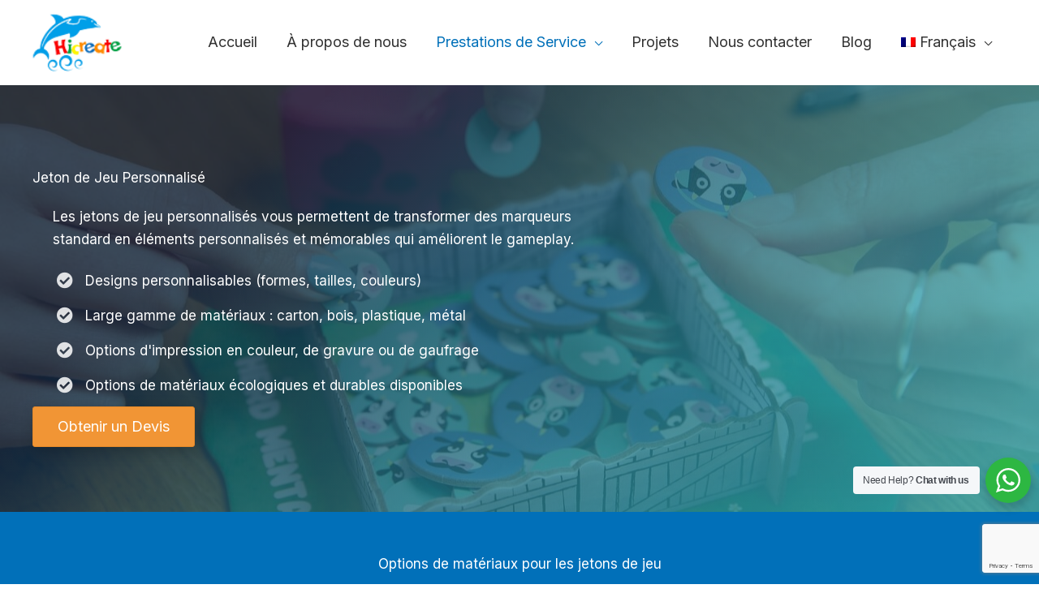

--- FILE ---
content_type: text/html; charset=utf-8
request_url: https://www.google.com/recaptcha/api2/anchor?ar=1&k=6LdTEOYpAAAAAHurwW27I8CzgyZyycZaaDv36bFy&co=aHR0cHM6Ly93d3cuaGljcmVhdGVnYW1lcy5jb206NDQz&hl=en&v=PoyoqOPhxBO7pBk68S4YbpHZ&size=invisible&anchor-ms=20000&execute-ms=30000&cb=1kiqt854gymu
body_size: 48420
content:
<!DOCTYPE HTML><html dir="ltr" lang="en"><head><meta http-equiv="Content-Type" content="text/html; charset=UTF-8">
<meta http-equiv="X-UA-Compatible" content="IE=edge">
<title>reCAPTCHA</title>
<style type="text/css">
/* cyrillic-ext */
@font-face {
  font-family: 'Roboto';
  font-style: normal;
  font-weight: 400;
  font-stretch: 100%;
  src: url(//fonts.gstatic.com/s/roboto/v48/KFO7CnqEu92Fr1ME7kSn66aGLdTylUAMa3GUBHMdazTgWw.woff2) format('woff2');
  unicode-range: U+0460-052F, U+1C80-1C8A, U+20B4, U+2DE0-2DFF, U+A640-A69F, U+FE2E-FE2F;
}
/* cyrillic */
@font-face {
  font-family: 'Roboto';
  font-style: normal;
  font-weight: 400;
  font-stretch: 100%;
  src: url(//fonts.gstatic.com/s/roboto/v48/KFO7CnqEu92Fr1ME7kSn66aGLdTylUAMa3iUBHMdazTgWw.woff2) format('woff2');
  unicode-range: U+0301, U+0400-045F, U+0490-0491, U+04B0-04B1, U+2116;
}
/* greek-ext */
@font-face {
  font-family: 'Roboto';
  font-style: normal;
  font-weight: 400;
  font-stretch: 100%;
  src: url(//fonts.gstatic.com/s/roboto/v48/KFO7CnqEu92Fr1ME7kSn66aGLdTylUAMa3CUBHMdazTgWw.woff2) format('woff2');
  unicode-range: U+1F00-1FFF;
}
/* greek */
@font-face {
  font-family: 'Roboto';
  font-style: normal;
  font-weight: 400;
  font-stretch: 100%;
  src: url(//fonts.gstatic.com/s/roboto/v48/KFO7CnqEu92Fr1ME7kSn66aGLdTylUAMa3-UBHMdazTgWw.woff2) format('woff2');
  unicode-range: U+0370-0377, U+037A-037F, U+0384-038A, U+038C, U+038E-03A1, U+03A3-03FF;
}
/* math */
@font-face {
  font-family: 'Roboto';
  font-style: normal;
  font-weight: 400;
  font-stretch: 100%;
  src: url(//fonts.gstatic.com/s/roboto/v48/KFO7CnqEu92Fr1ME7kSn66aGLdTylUAMawCUBHMdazTgWw.woff2) format('woff2');
  unicode-range: U+0302-0303, U+0305, U+0307-0308, U+0310, U+0312, U+0315, U+031A, U+0326-0327, U+032C, U+032F-0330, U+0332-0333, U+0338, U+033A, U+0346, U+034D, U+0391-03A1, U+03A3-03A9, U+03B1-03C9, U+03D1, U+03D5-03D6, U+03F0-03F1, U+03F4-03F5, U+2016-2017, U+2034-2038, U+203C, U+2040, U+2043, U+2047, U+2050, U+2057, U+205F, U+2070-2071, U+2074-208E, U+2090-209C, U+20D0-20DC, U+20E1, U+20E5-20EF, U+2100-2112, U+2114-2115, U+2117-2121, U+2123-214F, U+2190, U+2192, U+2194-21AE, U+21B0-21E5, U+21F1-21F2, U+21F4-2211, U+2213-2214, U+2216-22FF, U+2308-230B, U+2310, U+2319, U+231C-2321, U+2336-237A, U+237C, U+2395, U+239B-23B7, U+23D0, U+23DC-23E1, U+2474-2475, U+25AF, U+25B3, U+25B7, U+25BD, U+25C1, U+25CA, U+25CC, U+25FB, U+266D-266F, U+27C0-27FF, U+2900-2AFF, U+2B0E-2B11, U+2B30-2B4C, U+2BFE, U+3030, U+FF5B, U+FF5D, U+1D400-1D7FF, U+1EE00-1EEFF;
}
/* symbols */
@font-face {
  font-family: 'Roboto';
  font-style: normal;
  font-weight: 400;
  font-stretch: 100%;
  src: url(//fonts.gstatic.com/s/roboto/v48/KFO7CnqEu92Fr1ME7kSn66aGLdTylUAMaxKUBHMdazTgWw.woff2) format('woff2');
  unicode-range: U+0001-000C, U+000E-001F, U+007F-009F, U+20DD-20E0, U+20E2-20E4, U+2150-218F, U+2190, U+2192, U+2194-2199, U+21AF, U+21E6-21F0, U+21F3, U+2218-2219, U+2299, U+22C4-22C6, U+2300-243F, U+2440-244A, U+2460-24FF, U+25A0-27BF, U+2800-28FF, U+2921-2922, U+2981, U+29BF, U+29EB, U+2B00-2BFF, U+4DC0-4DFF, U+FFF9-FFFB, U+10140-1018E, U+10190-1019C, U+101A0, U+101D0-101FD, U+102E0-102FB, U+10E60-10E7E, U+1D2C0-1D2D3, U+1D2E0-1D37F, U+1F000-1F0FF, U+1F100-1F1AD, U+1F1E6-1F1FF, U+1F30D-1F30F, U+1F315, U+1F31C, U+1F31E, U+1F320-1F32C, U+1F336, U+1F378, U+1F37D, U+1F382, U+1F393-1F39F, U+1F3A7-1F3A8, U+1F3AC-1F3AF, U+1F3C2, U+1F3C4-1F3C6, U+1F3CA-1F3CE, U+1F3D4-1F3E0, U+1F3ED, U+1F3F1-1F3F3, U+1F3F5-1F3F7, U+1F408, U+1F415, U+1F41F, U+1F426, U+1F43F, U+1F441-1F442, U+1F444, U+1F446-1F449, U+1F44C-1F44E, U+1F453, U+1F46A, U+1F47D, U+1F4A3, U+1F4B0, U+1F4B3, U+1F4B9, U+1F4BB, U+1F4BF, U+1F4C8-1F4CB, U+1F4D6, U+1F4DA, U+1F4DF, U+1F4E3-1F4E6, U+1F4EA-1F4ED, U+1F4F7, U+1F4F9-1F4FB, U+1F4FD-1F4FE, U+1F503, U+1F507-1F50B, U+1F50D, U+1F512-1F513, U+1F53E-1F54A, U+1F54F-1F5FA, U+1F610, U+1F650-1F67F, U+1F687, U+1F68D, U+1F691, U+1F694, U+1F698, U+1F6AD, U+1F6B2, U+1F6B9-1F6BA, U+1F6BC, U+1F6C6-1F6CF, U+1F6D3-1F6D7, U+1F6E0-1F6EA, U+1F6F0-1F6F3, U+1F6F7-1F6FC, U+1F700-1F7FF, U+1F800-1F80B, U+1F810-1F847, U+1F850-1F859, U+1F860-1F887, U+1F890-1F8AD, U+1F8B0-1F8BB, U+1F8C0-1F8C1, U+1F900-1F90B, U+1F93B, U+1F946, U+1F984, U+1F996, U+1F9E9, U+1FA00-1FA6F, U+1FA70-1FA7C, U+1FA80-1FA89, U+1FA8F-1FAC6, U+1FACE-1FADC, U+1FADF-1FAE9, U+1FAF0-1FAF8, U+1FB00-1FBFF;
}
/* vietnamese */
@font-face {
  font-family: 'Roboto';
  font-style: normal;
  font-weight: 400;
  font-stretch: 100%;
  src: url(//fonts.gstatic.com/s/roboto/v48/KFO7CnqEu92Fr1ME7kSn66aGLdTylUAMa3OUBHMdazTgWw.woff2) format('woff2');
  unicode-range: U+0102-0103, U+0110-0111, U+0128-0129, U+0168-0169, U+01A0-01A1, U+01AF-01B0, U+0300-0301, U+0303-0304, U+0308-0309, U+0323, U+0329, U+1EA0-1EF9, U+20AB;
}
/* latin-ext */
@font-face {
  font-family: 'Roboto';
  font-style: normal;
  font-weight: 400;
  font-stretch: 100%;
  src: url(//fonts.gstatic.com/s/roboto/v48/KFO7CnqEu92Fr1ME7kSn66aGLdTylUAMa3KUBHMdazTgWw.woff2) format('woff2');
  unicode-range: U+0100-02BA, U+02BD-02C5, U+02C7-02CC, U+02CE-02D7, U+02DD-02FF, U+0304, U+0308, U+0329, U+1D00-1DBF, U+1E00-1E9F, U+1EF2-1EFF, U+2020, U+20A0-20AB, U+20AD-20C0, U+2113, U+2C60-2C7F, U+A720-A7FF;
}
/* latin */
@font-face {
  font-family: 'Roboto';
  font-style: normal;
  font-weight: 400;
  font-stretch: 100%;
  src: url(//fonts.gstatic.com/s/roboto/v48/KFO7CnqEu92Fr1ME7kSn66aGLdTylUAMa3yUBHMdazQ.woff2) format('woff2');
  unicode-range: U+0000-00FF, U+0131, U+0152-0153, U+02BB-02BC, U+02C6, U+02DA, U+02DC, U+0304, U+0308, U+0329, U+2000-206F, U+20AC, U+2122, U+2191, U+2193, U+2212, U+2215, U+FEFF, U+FFFD;
}
/* cyrillic-ext */
@font-face {
  font-family: 'Roboto';
  font-style: normal;
  font-weight: 500;
  font-stretch: 100%;
  src: url(//fonts.gstatic.com/s/roboto/v48/KFO7CnqEu92Fr1ME7kSn66aGLdTylUAMa3GUBHMdazTgWw.woff2) format('woff2');
  unicode-range: U+0460-052F, U+1C80-1C8A, U+20B4, U+2DE0-2DFF, U+A640-A69F, U+FE2E-FE2F;
}
/* cyrillic */
@font-face {
  font-family: 'Roboto';
  font-style: normal;
  font-weight: 500;
  font-stretch: 100%;
  src: url(//fonts.gstatic.com/s/roboto/v48/KFO7CnqEu92Fr1ME7kSn66aGLdTylUAMa3iUBHMdazTgWw.woff2) format('woff2');
  unicode-range: U+0301, U+0400-045F, U+0490-0491, U+04B0-04B1, U+2116;
}
/* greek-ext */
@font-face {
  font-family: 'Roboto';
  font-style: normal;
  font-weight: 500;
  font-stretch: 100%;
  src: url(//fonts.gstatic.com/s/roboto/v48/KFO7CnqEu92Fr1ME7kSn66aGLdTylUAMa3CUBHMdazTgWw.woff2) format('woff2');
  unicode-range: U+1F00-1FFF;
}
/* greek */
@font-face {
  font-family: 'Roboto';
  font-style: normal;
  font-weight: 500;
  font-stretch: 100%;
  src: url(//fonts.gstatic.com/s/roboto/v48/KFO7CnqEu92Fr1ME7kSn66aGLdTylUAMa3-UBHMdazTgWw.woff2) format('woff2');
  unicode-range: U+0370-0377, U+037A-037F, U+0384-038A, U+038C, U+038E-03A1, U+03A3-03FF;
}
/* math */
@font-face {
  font-family: 'Roboto';
  font-style: normal;
  font-weight: 500;
  font-stretch: 100%;
  src: url(//fonts.gstatic.com/s/roboto/v48/KFO7CnqEu92Fr1ME7kSn66aGLdTylUAMawCUBHMdazTgWw.woff2) format('woff2');
  unicode-range: U+0302-0303, U+0305, U+0307-0308, U+0310, U+0312, U+0315, U+031A, U+0326-0327, U+032C, U+032F-0330, U+0332-0333, U+0338, U+033A, U+0346, U+034D, U+0391-03A1, U+03A3-03A9, U+03B1-03C9, U+03D1, U+03D5-03D6, U+03F0-03F1, U+03F4-03F5, U+2016-2017, U+2034-2038, U+203C, U+2040, U+2043, U+2047, U+2050, U+2057, U+205F, U+2070-2071, U+2074-208E, U+2090-209C, U+20D0-20DC, U+20E1, U+20E5-20EF, U+2100-2112, U+2114-2115, U+2117-2121, U+2123-214F, U+2190, U+2192, U+2194-21AE, U+21B0-21E5, U+21F1-21F2, U+21F4-2211, U+2213-2214, U+2216-22FF, U+2308-230B, U+2310, U+2319, U+231C-2321, U+2336-237A, U+237C, U+2395, U+239B-23B7, U+23D0, U+23DC-23E1, U+2474-2475, U+25AF, U+25B3, U+25B7, U+25BD, U+25C1, U+25CA, U+25CC, U+25FB, U+266D-266F, U+27C0-27FF, U+2900-2AFF, U+2B0E-2B11, U+2B30-2B4C, U+2BFE, U+3030, U+FF5B, U+FF5D, U+1D400-1D7FF, U+1EE00-1EEFF;
}
/* symbols */
@font-face {
  font-family: 'Roboto';
  font-style: normal;
  font-weight: 500;
  font-stretch: 100%;
  src: url(//fonts.gstatic.com/s/roboto/v48/KFO7CnqEu92Fr1ME7kSn66aGLdTylUAMaxKUBHMdazTgWw.woff2) format('woff2');
  unicode-range: U+0001-000C, U+000E-001F, U+007F-009F, U+20DD-20E0, U+20E2-20E4, U+2150-218F, U+2190, U+2192, U+2194-2199, U+21AF, U+21E6-21F0, U+21F3, U+2218-2219, U+2299, U+22C4-22C6, U+2300-243F, U+2440-244A, U+2460-24FF, U+25A0-27BF, U+2800-28FF, U+2921-2922, U+2981, U+29BF, U+29EB, U+2B00-2BFF, U+4DC0-4DFF, U+FFF9-FFFB, U+10140-1018E, U+10190-1019C, U+101A0, U+101D0-101FD, U+102E0-102FB, U+10E60-10E7E, U+1D2C0-1D2D3, U+1D2E0-1D37F, U+1F000-1F0FF, U+1F100-1F1AD, U+1F1E6-1F1FF, U+1F30D-1F30F, U+1F315, U+1F31C, U+1F31E, U+1F320-1F32C, U+1F336, U+1F378, U+1F37D, U+1F382, U+1F393-1F39F, U+1F3A7-1F3A8, U+1F3AC-1F3AF, U+1F3C2, U+1F3C4-1F3C6, U+1F3CA-1F3CE, U+1F3D4-1F3E0, U+1F3ED, U+1F3F1-1F3F3, U+1F3F5-1F3F7, U+1F408, U+1F415, U+1F41F, U+1F426, U+1F43F, U+1F441-1F442, U+1F444, U+1F446-1F449, U+1F44C-1F44E, U+1F453, U+1F46A, U+1F47D, U+1F4A3, U+1F4B0, U+1F4B3, U+1F4B9, U+1F4BB, U+1F4BF, U+1F4C8-1F4CB, U+1F4D6, U+1F4DA, U+1F4DF, U+1F4E3-1F4E6, U+1F4EA-1F4ED, U+1F4F7, U+1F4F9-1F4FB, U+1F4FD-1F4FE, U+1F503, U+1F507-1F50B, U+1F50D, U+1F512-1F513, U+1F53E-1F54A, U+1F54F-1F5FA, U+1F610, U+1F650-1F67F, U+1F687, U+1F68D, U+1F691, U+1F694, U+1F698, U+1F6AD, U+1F6B2, U+1F6B9-1F6BA, U+1F6BC, U+1F6C6-1F6CF, U+1F6D3-1F6D7, U+1F6E0-1F6EA, U+1F6F0-1F6F3, U+1F6F7-1F6FC, U+1F700-1F7FF, U+1F800-1F80B, U+1F810-1F847, U+1F850-1F859, U+1F860-1F887, U+1F890-1F8AD, U+1F8B0-1F8BB, U+1F8C0-1F8C1, U+1F900-1F90B, U+1F93B, U+1F946, U+1F984, U+1F996, U+1F9E9, U+1FA00-1FA6F, U+1FA70-1FA7C, U+1FA80-1FA89, U+1FA8F-1FAC6, U+1FACE-1FADC, U+1FADF-1FAE9, U+1FAF0-1FAF8, U+1FB00-1FBFF;
}
/* vietnamese */
@font-face {
  font-family: 'Roboto';
  font-style: normal;
  font-weight: 500;
  font-stretch: 100%;
  src: url(//fonts.gstatic.com/s/roboto/v48/KFO7CnqEu92Fr1ME7kSn66aGLdTylUAMa3OUBHMdazTgWw.woff2) format('woff2');
  unicode-range: U+0102-0103, U+0110-0111, U+0128-0129, U+0168-0169, U+01A0-01A1, U+01AF-01B0, U+0300-0301, U+0303-0304, U+0308-0309, U+0323, U+0329, U+1EA0-1EF9, U+20AB;
}
/* latin-ext */
@font-face {
  font-family: 'Roboto';
  font-style: normal;
  font-weight: 500;
  font-stretch: 100%;
  src: url(//fonts.gstatic.com/s/roboto/v48/KFO7CnqEu92Fr1ME7kSn66aGLdTylUAMa3KUBHMdazTgWw.woff2) format('woff2');
  unicode-range: U+0100-02BA, U+02BD-02C5, U+02C7-02CC, U+02CE-02D7, U+02DD-02FF, U+0304, U+0308, U+0329, U+1D00-1DBF, U+1E00-1E9F, U+1EF2-1EFF, U+2020, U+20A0-20AB, U+20AD-20C0, U+2113, U+2C60-2C7F, U+A720-A7FF;
}
/* latin */
@font-face {
  font-family: 'Roboto';
  font-style: normal;
  font-weight: 500;
  font-stretch: 100%;
  src: url(//fonts.gstatic.com/s/roboto/v48/KFO7CnqEu92Fr1ME7kSn66aGLdTylUAMa3yUBHMdazQ.woff2) format('woff2');
  unicode-range: U+0000-00FF, U+0131, U+0152-0153, U+02BB-02BC, U+02C6, U+02DA, U+02DC, U+0304, U+0308, U+0329, U+2000-206F, U+20AC, U+2122, U+2191, U+2193, U+2212, U+2215, U+FEFF, U+FFFD;
}
/* cyrillic-ext */
@font-face {
  font-family: 'Roboto';
  font-style: normal;
  font-weight: 900;
  font-stretch: 100%;
  src: url(//fonts.gstatic.com/s/roboto/v48/KFO7CnqEu92Fr1ME7kSn66aGLdTylUAMa3GUBHMdazTgWw.woff2) format('woff2');
  unicode-range: U+0460-052F, U+1C80-1C8A, U+20B4, U+2DE0-2DFF, U+A640-A69F, U+FE2E-FE2F;
}
/* cyrillic */
@font-face {
  font-family: 'Roboto';
  font-style: normal;
  font-weight: 900;
  font-stretch: 100%;
  src: url(//fonts.gstatic.com/s/roboto/v48/KFO7CnqEu92Fr1ME7kSn66aGLdTylUAMa3iUBHMdazTgWw.woff2) format('woff2');
  unicode-range: U+0301, U+0400-045F, U+0490-0491, U+04B0-04B1, U+2116;
}
/* greek-ext */
@font-face {
  font-family: 'Roboto';
  font-style: normal;
  font-weight: 900;
  font-stretch: 100%;
  src: url(//fonts.gstatic.com/s/roboto/v48/KFO7CnqEu92Fr1ME7kSn66aGLdTylUAMa3CUBHMdazTgWw.woff2) format('woff2');
  unicode-range: U+1F00-1FFF;
}
/* greek */
@font-face {
  font-family: 'Roboto';
  font-style: normal;
  font-weight: 900;
  font-stretch: 100%;
  src: url(//fonts.gstatic.com/s/roboto/v48/KFO7CnqEu92Fr1ME7kSn66aGLdTylUAMa3-UBHMdazTgWw.woff2) format('woff2');
  unicode-range: U+0370-0377, U+037A-037F, U+0384-038A, U+038C, U+038E-03A1, U+03A3-03FF;
}
/* math */
@font-face {
  font-family: 'Roboto';
  font-style: normal;
  font-weight: 900;
  font-stretch: 100%;
  src: url(//fonts.gstatic.com/s/roboto/v48/KFO7CnqEu92Fr1ME7kSn66aGLdTylUAMawCUBHMdazTgWw.woff2) format('woff2');
  unicode-range: U+0302-0303, U+0305, U+0307-0308, U+0310, U+0312, U+0315, U+031A, U+0326-0327, U+032C, U+032F-0330, U+0332-0333, U+0338, U+033A, U+0346, U+034D, U+0391-03A1, U+03A3-03A9, U+03B1-03C9, U+03D1, U+03D5-03D6, U+03F0-03F1, U+03F4-03F5, U+2016-2017, U+2034-2038, U+203C, U+2040, U+2043, U+2047, U+2050, U+2057, U+205F, U+2070-2071, U+2074-208E, U+2090-209C, U+20D0-20DC, U+20E1, U+20E5-20EF, U+2100-2112, U+2114-2115, U+2117-2121, U+2123-214F, U+2190, U+2192, U+2194-21AE, U+21B0-21E5, U+21F1-21F2, U+21F4-2211, U+2213-2214, U+2216-22FF, U+2308-230B, U+2310, U+2319, U+231C-2321, U+2336-237A, U+237C, U+2395, U+239B-23B7, U+23D0, U+23DC-23E1, U+2474-2475, U+25AF, U+25B3, U+25B7, U+25BD, U+25C1, U+25CA, U+25CC, U+25FB, U+266D-266F, U+27C0-27FF, U+2900-2AFF, U+2B0E-2B11, U+2B30-2B4C, U+2BFE, U+3030, U+FF5B, U+FF5D, U+1D400-1D7FF, U+1EE00-1EEFF;
}
/* symbols */
@font-face {
  font-family: 'Roboto';
  font-style: normal;
  font-weight: 900;
  font-stretch: 100%;
  src: url(//fonts.gstatic.com/s/roboto/v48/KFO7CnqEu92Fr1ME7kSn66aGLdTylUAMaxKUBHMdazTgWw.woff2) format('woff2');
  unicode-range: U+0001-000C, U+000E-001F, U+007F-009F, U+20DD-20E0, U+20E2-20E4, U+2150-218F, U+2190, U+2192, U+2194-2199, U+21AF, U+21E6-21F0, U+21F3, U+2218-2219, U+2299, U+22C4-22C6, U+2300-243F, U+2440-244A, U+2460-24FF, U+25A0-27BF, U+2800-28FF, U+2921-2922, U+2981, U+29BF, U+29EB, U+2B00-2BFF, U+4DC0-4DFF, U+FFF9-FFFB, U+10140-1018E, U+10190-1019C, U+101A0, U+101D0-101FD, U+102E0-102FB, U+10E60-10E7E, U+1D2C0-1D2D3, U+1D2E0-1D37F, U+1F000-1F0FF, U+1F100-1F1AD, U+1F1E6-1F1FF, U+1F30D-1F30F, U+1F315, U+1F31C, U+1F31E, U+1F320-1F32C, U+1F336, U+1F378, U+1F37D, U+1F382, U+1F393-1F39F, U+1F3A7-1F3A8, U+1F3AC-1F3AF, U+1F3C2, U+1F3C4-1F3C6, U+1F3CA-1F3CE, U+1F3D4-1F3E0, U+1F3ED, U+1F3F1-1F3F3, U+1F3F5-1F3F7, U+1F408, U+1F415, U+1F41F, U+1F426, U+1F43F, U+1F441-1F442, U+1F444, U+1F446-1F449, U+1F44C-1F44E, U+1F453, U+1F46A, U+1F47D, U+1F4A3, U+1F4B0, U+1F4B3, U+1F4B9, U+1F4BB, U+1F4BF, U+1F4C8-1F4CB, U+1F4D6, U+1F4DA, U+1F4DF, U+1F4E3-1F4E6, U+1F4EA-1F4ED, U+1F4F7, U+1F4F9-1F4FB, U+1F4FD-1F4FE, U+1F503, U+1F507-1F50B, U+1F50D, U+1F512-1F513, U+1F53E-1F54A, U+1F54F-1F5FA, U+1F610, U+1F650-1F67F, U+1F687, U+1F68D, U+1F691, U+1F694, U+1F698, U+1F6AD, U+1F6B2, U+1F6B9-1F6BA, U+1F6BC, U+1F6C6-1F6CF, U+1F6D3-1F6D7, U+1F6E0-1F6EA, U+1F6F0-1F6F3, U+1F6F7-1F6FC, U+1F700-1F7FF, U+1F800-1F80B, U+1F810-1F847, U+1F850-1F859, U+1F860-1F887, U+1F890-1F8AD, U+1F8B0-1F8BB, U+1F8C0-1F8C1, U+1F900-1F90B, U+1F93B, U+1F946, U+1F984, U+1F996, U+1F9E9, U+1FA00-1FA6F, U+1FA70-1FA7C, U+1FA80-1FA89, U+1FA8F-1FAC6, U+1FACE-1FADC, U+1FADF-1FAE9, U+1FAF0-1FAF8, U+1FB00-1FBFF;
}
/* vietnamese */
@font-face {
  font-family: 'Roboto';
  font-style: normal;
  font-weight: 900;
  font-stretch: 100%;
  src: url(//fonts.gstatic.com/s/roboto/v48/KFO7CnqEu92Fr1ME7kSn66aGLdTylUAMa3OUBHMdazTgWw.woff2) format('woff2');
  unicode-range: U+0102-0103, U+0110-0111, U+0128-0129, U+0168-0169, U+01A0-01A1, U+01AF-01B0, U+0300-0301, U+0303-0304, U+0308-0309, U+0323, U+0329, U+1EA0-1EF9, U+20AB;
}
/* latin-ext */
@font-face {
  font-family: 'Roboto';
  font-style: normal;
  font-weight: 900;
  font-stretch: 100%;
  src: url(//fonts.gstatic.com/s/roboto/v48/KFO7CnqEu92Fr1ME7kSn66aGLdTylUAMa3KUBHMdazTgWw.woff2) format('woff2');
  unicode-range: U+0100-02BA, U+02BD-02C5, U+02C7-02CC, U+02CE-02D7, U+02DD-02FF, U+0304, U+0308, U+0329, U+1D00-1DBF, U+1E00-1E9F, U+1EF2-1EFF, U+2020, U+20A0-20AB, U+20AD-20C0, U+2113, U+2C60-2C7F, U+A720-A7FF;
}
/* latin */
@font-face {
  font-family: 'Roboto';
  font-style: normal;
  font-weight: 900;
  font-stretch: 100%;
  src: url(//fonts.gstatic.com/s/roboto/v48/KFO7CnqEu92Fr1ME7kSn66aGLdTylUAMa3yUBHMdazQ.woff2) format('woff2');
  unicode-range: U+0000-00FF, U+0131, U+0152-0153, U+02BB-02BC, U+02C6, U+02DA, U+02DC, U+0304, U+0308, U+0329, U+2000-206F, U+20AC, U+2122, U+2191, U+2193, U+2212, U+2215, U+FEFF, U+FFFD;
}

</style>
<link rel="stylesheet" type="text/css" href="https://www.gstatic.com/recaptcha/releases/PoyoqOPhxBO7pBk68S4YbpHZ/styles__ltr.css">
<script nonce="V_TCV4GnS0v-na5mkvUm9Q" type="text/javascript">window['__recaptcha_api'] = 'https://www.google.com/recaptcha/api2/';</script>
<script type="text/javascript" src="https://www.gstatic.com/recaptcha/releases/PoyoqOPhxBO7pBk68S4YbpHZ/recaptcha__en.js" nonce="V_TCV4GnS0v-na5mkvUm9Q">
      
    </script></head>
<body><div id="rc-anchor-alert" class="rc-anchor-alert"></div>
<input type="hidden" id="recaptcha-token" value="[base64]">
<script type="text/javascript" nonce="V_TCV4GnS0v-na5mkvUm9Q">
      recaptcha.anchor.Main.init("[\x22ainput\x22,[\x22bgdata\x22,\x22\x22,\[base64]/[base64]/MjU1Ong/[base64]/[base64]/[base64]/[base64]/[base64]/[base64]/[base64]/[base64]/[base64]/[base64]/[base64]/[base64]/[base64]/[base64]/[base64]\\u003d\x22,\[base64]\\u003d\x22,\x22w5Epw6xkw6LCocOBwq86w6TCkcKHwrfDncK7EMOUw6oTQWJMVsKpdXnCvmzCsQjDl8KwQlAxwqtbw48Tw73CgABfw6XCt8K2wrctOsOjwq/DpCgRwoR2a0PCkGgMw5xWGCRERyXDrQtbN0xLw5dHw5Nzw6HCg8O3w6fDpmjDpSdrw6HClXRWWCfCo8OIeRQbw6l0fibCosO3woDDonvDmMKlwpZiw7TDmsO2DMKHw60qw5PDucOyQsKrAcK8w6/CrRPChsOaY8Knw616w7ASbMOww4MNwoApw77DkSjDpHLDvQpaesKvfMKUNsKaw5YlX2UAHcKoZQ/Ctz5uDsKhwqVuIAwpwrzDjEfDq8KbScOMwpnDpX3Dt8OQw73CsFgRw5fCs2DDtMO3w4tyUsKdE8OQw7DCvVx+F8KLw5oBEMOVw7Zewp1sFHJowq7CqcOawq85c8O8w4bCmRRtW8Oiw5oWNcK8wpxFGMOxwr3CjnXCkcOGZsOJJ2HDpSAZw5LCiF/[base64]/Dthctw5Ykw5ptwqnCkigOw54Owoxdw6TCjsK1wrtdGwd0IH0OBWTCt0bCoMOEwqBfw7BVBcOiwpd/[base64]/F3rCiMKuwptKwokRwpHDs8KTw6kvwppkwrDDtsKOw5nCtFXDs8KdZjFlDXdxwoZhwoB2U8Ovw57DklUJEgzDlsKuwqhdwrwIRsKsw6tKR27Ckwxtwp0jwrbCtjHDlgYdw53Dr3rCtyHCqcOjw6o+OSc4w61tBsKaYcKJw4jCsF7CsynCuS/DnsOWw73DgcKaX8O9FcO/w69Uwo0WHEJXa8OMEcOHwpspQ05sP3w/asKUJWl0aQzDh8KDwr8gwo4KMhfDvMOKRcOJFMKpw57Du8KPHBVow7TCuwJGwo1PBcKsTsKgwqXCtmPCv8OWTcK6wqF5dx/Ds8O3w4x/[base64]/[base64]/Cs2LCq8Kqw4nDtcOJRCTDk8KMw6LCmcKvdgdgNEvCl8O1aFXCghYSwrV7w4ReU13CosOHw6dIEzBFWcKcwoNcAsK+wpl8DUsmGAbDiAQiecKww7Z5wpzDuWnDu8O8wpJ7HcOiUCUqC2F/[base64]/[base64]/Dn8Kgw7wkRMKOw5PCszjDhsKoFsKjw6Jew5jChsO/w7/CuQESw64mw77DhMOIEcKAw4fCi8KWZcOOMCFfw6hrwoNxwofDugLCmcOiGTs+w7jDp8KPcxg5w6XCpsOFw7IIwrPDgsOCw4LDs3tKcVbDkCskwrTClMOkQG3Cs8OMEMOuBcKjwq/Cnhl5w6vDglVsCx7CncOPd2BgQzp1wrJ1w7JfIcKOdMKYdQgGAi/DrcKneFMHw54Bw6dITsOXXHNowpfCvQBGwrzDp01awrDCisKwaQgAC2IDAyUxwozDjMOGwpJAworDu2PDrcKCY8K1Bl3DrcKAUsOUwrbClgbCh8O4ZsKabDzCgxDDqsOeKgzDngvDi8KUWcKRGlBrQn9NYl3CisKUwoUmwpJiYSJkw7/[base64]/CvcKTw5jDosKNJE9Mwo5zw5doMMK2I8KhwqnCumgew5/[base64]/[base64]/Dh8OSX140esK0cMO0woFtVMOjw5gHPX4/[base64]/DlMO0V2XDtsK+JMK/DWtJG8KRw6lJbsOLw6haw5/CoQHDg8KxSXjCuDrDkUXDo8KKw6Z0R8KnwpLDqMOWH8OHw4vCkcOgwpBFwrfDlcOBFh06w4LDukc4X1LCt8ONYMKkCwsXHcOWE8K6FXtvw5ZQQxLCiT3DjX/Cv8KZF8OKBMK5w7hGTxNxwrV3TMOLLB57SDjCi8K1wrEPLDlnwrt4wpbDpBHDkMOmw4bDgkQ2ETQmCWgJw5B7wpN2w4QbQsOWW8OGecKHXU1aDiHCsiEre8OqZjMtwonCiS5rwqnDuVfCtGnDqcKNwrnCocONA8OIVsKCAnvDs1LCmsOiw7HCisK/OB3Dv8ODQMKkwqbCsDHDt8KgdcK0C298bB09DsKswrDDsH3CgcOZXMOEw6XDnQLDt8OWw44zwrs3wqRKfsK5dQDDucK+wqDDksO7w45Bw64+EUDCi3klGcORwrLCnXLDosO/d8OjYcK2w5Z9wr7DqQDDlFBDQMK1HsKbN1ZZMMKZU8Oaw4U1GsOdRnzDpsKHw7fDkMONTn/[base64]/worDqMK9MicKI0AvwpjDtMKvw43Co8O2woAJw4zDj8OowrN0dcKIw7jDrMKiw7XClgt1wpvCuMKQP8K8O8K8w6TCpsOvW8K0L28HazzDlzYXw4ofwoDDvXPDpwjCt8ORw7rDkwnDs8O0bCLDr1FgwqQ4OcOmfEbCon7Cjm9vN8OuFxDCgjpCw6PDmg83w7XCgQ/[base64]/CpjjDisOyw7EGGMOAwqzCphcqOsOZw7QDw7ZzWsK2SMKww5xScCVewoc7wodGEhNjwoUlw70IwrA1w5xWEEYqGBxAw6kpPj1cAsO8TlDDp1RhBl1zw6hMe8Otc1LCplXDsV9pR0jDgcKFwp1ARV7CrH/[base64]/CtMKmN089MMOjJkjDpMO0cw/Ck8K3w5/DqsO8RcKDPMKBPn1cHzrDucKKP1nCosKpw6fCmMOUfiXDsCEsVsKoA2fDpMOswrMicsK0wqpyUMKYBMKawqvDosK+wqvDscOdw45IM8KjwrY4diEGwoTCusO7YBJDVDxowpMxwr1tY8KqS8K7w5R2LMKawq4Dw45KwojDuEAuw6FAw6U0PHg/w7PCrGxuEMOxw6B+w7IIwqt5NcKEw53DnsK0woMqQ8OhcG/[base64]/Csy3ChMK9w7IJwoADw6wKRXB2TRrCqHYAwoErw4xyw7fDmhfDnQLCosKyCQhbwrrDu8Kbw4LCui/DqMOlWMO7woYZwoQCWBVEcMKsw7TDgcOYwqzCvsKHMMO3cS/CvDhGwp7Cn8K5MsK0wpY1wp9ICsKQw75efCXCjcOcwrIcRcKVPGPDsMOzf3sNQ3kBH3XCu2YhN0XDs8KWCUBtPMOOVcKpwqDCo2zDqcOuw5Q0w57CvTjCusKqCUDCnsOYAcKxNmPDm0jDqFNtwoxww4l9wr3CiH7ClsKIfH/[base64]/ODXDiGNOw7PCh8KkIG1QNDbCoMKqUsKMwpDDq8KZZMKZw60QaMOPISrCqGnDvsKbE8OYw43CvsObw483b3oGw4AALjbDjMOlwr5tIybCvxzCtsKEw5hAaTsfw5HCqDEhwp0YCTDDnsOhw4LCgmFhw41lw4/CiCrCqAtBw7/DhijDscKYw6c/fsKwwqbDglnCj33DucO4w653WX9Bwo4FwoMpKMOWC8OKw6fCmi7CnzjCl8KvF3l1T8KDw7DDu8OZwr/[base64]/[base64]/[base64]/CMKjajsEEHLDsixOw4IEc0jDucKAGcK3ZcKJwoQuwojCkAYAw4HCg8K2S8OlCiTCq8K/wq9ILhLCqMKDGEkiwoRVRcOrw74Vw7bCqT/CgyHCghTDoMOpI8KCwqPDji3DkMKMwqrDsFpnBMK5JsK6w5zDqUvDqMKjYMKVw4DCiMKNLEB8wpXCi3/DuR/DvnE/[base64]/[base64]/AcKpwrUhw4HDtD7CvMOYDGYXPQrDiU3ChRpKwpsjesOLImo/R8Kiwq/DlEIHw701wqXCvllrw4PDs3Q3RRzCgMOkwpE0QsKEw4rCrsOowo18HX7Dg3ggPXcMB8O8cFBjWlbCisOvShtUYU9vw7nCiMOqwovChMObe1s4DcKAw4kZwpYGw5zDlsKiNzXDvD9xV8OTf2PChsK8IkXDqMOLJMOuw6t4w4LChU/DmELDhAfDk2/DgBrCo8OpbRcEw7Mpw7dCFMOFWMKyA35nZTjDng/ClRfDl1XDlGnDjsKywrJSwrzCg8KFElLDvz/ClcKCEynClV7CqsK4w7cTDcKYHlRkw63CpU/DrDjDiMKGYsO5wo7DmzEHQ3vCujbDhGTCiCcrZhbCscK5wpkpw6bDicKZXTHClBVeCGrDqMOWwrbCs03DmsO5EBHDkcOiEWdrw49Cw4fDn8KdT1jCisOPFQhEdcO5MSvDsAbDsMOMM1nCqT8eVcKKwr/[base64]/Dr8K0DTFhEcKyJMOTwqh4XjvDvlrCgkcbw5IHdWXCjsO1wp3DuzPDl8O2cMOhw684IjtKET7DnyVAwpvDvsOQIxvDo8KjLiRbP8ODw6PDssO/w5PDmRTDssOlMWrDm8Kkw54RwrHCiD7CnsObDsOow4kgenwYwpfCkxFzYxPDrAcjUDQAw6chw4nDmsOEw7cgQiYhGSkhw5TDrVHCs08vNcKLUzXDhsO3MzzDqgbDnsK1Qxx/[base64]/Cg8O5w7jCog1odMOywq9dAFpFV3bCtkkfe8Kkw6Jcw4JbTVTCkEDCmGh/wr0Xw5fDocOhwqnDjcODOglzwpUXeMK1eQ0OVgzCmFRRaD5TwpVtVkdUUxB/Y31pBD8fwq8dEwTCs8OLfMORwpPDvCbDh8O8PcOGcnp4wo3Dl8OHQhg/woIbQcKgw4XCgCXDrcKMRSrCiMKcw4fDqcKtwoQhw4fCtsO8TTMKw47CkTfCqR3Crz5WY35AVxM7w7nCrMKwwpo4w5LCgcKBdGHCusKZaS/[base64]/ConzChhZRw6oAwq01dxTDnkPDuBAJK8K3wroVWH/CsMOiacKvCMKIcsK+GsObwp/Dm0rCiV3DgUlGBMKvQMOpN8Ogw61WKxpTw5JifW1EZMKiVwoxc8KRYltew6vChwpZCQtDbcO0woMYFWfCrMOXVcOSwrbDmk4qecO8wosxa8OUZToQwpgRdx7DncKLccO0wonCkV/Cvyt+w5RdY8Oqw6/[base64]/JmQRfR8II2/CrMOHTjTDlT7CoWIUfMOcw63CmMK2XxJLwqAxwp7Dtmsveh3CuBNHw5xzwrdNK0cBEcKtwovCo8Kxw4BkwqHDlMORMR3Cn8OLwqxqwqLCjUfCu8OJOyLCvcKyw60Pw4kdwo7Cl8KBwoEew4zCgU3Du8Ohwo5vMyvCmcKYb2fCmFAsSkTCuMOsdcKFRcO/[base64]/Do8OZw7ckwr90w6cTMTHCvMKaHcKqAMODelDDhVfDgMK7wovDqxg3wrVew5nDjcK4wqlewoHCmsKeH8KBQsKkGcKrXmnDp3FSwqTDl0FkeSvCm8OodEd/[base64]/DohDCnsK6wokLwp3CssKSwprCk1tsw6nDrcO5GcOUaMOaPMO+N8O6w7YTwr/CuMOYwoXCgcO8w57Du8OHQsKLw65+w71eGcKvw6sDw5PDiClcWFA4wqNbw6BKUSV/RMKfwoHDksKhwqnCtybCkFkjCsOzUcOnY8ONw5nCvcObVDfDvVxUPjPDkMOtP8Kte2EEb8OyGlfDtcOnBMK/[base64]/CvMKvCcKgNlzDqMKfP8KCQyBZwp3CosO/YsOSfBTDqsO7w5kgJcK5w6c5w6IJViZPEMO4SmTCjwPCnsO1GcOsbA/ClMOowoRPwqsfwo7CqsOrwpPDp2oEw68hwqEhKcK0AcONQjggfMKqw4PCrXtrelLDtMOyIGl8e8KCCgBqwpB+WQfDm8OSLMKreyzDjXDCr3ItM8OKwrMtTC0nJF7DtsO/RVnCqcO6woAFOcKNwoTDncOpbcOzPMKaw5XCusOGwpjDrTcxwqbDi8KmGcK2Z8KsIsKpBH7Cv1PDgMO0SsOBIDAswrpBwo/[base64]/VxJnGhPCt8OZKQTCo8OUw4XDiSLDsys+IsOxw6Ndw7PDiDwOwpfDgV5PLsOnw5ljw7tcw6x+SMKebcKODMK1ZcKnwr0Dwrw0wpIBX8O1HsO9C8OPw5nCsMKuwprDtkN8w4vDi2ptKcOVUcKcRcKMa8OrCmspYcOLw5DDpcOiwo/Ck8K3bXUYfsKLQ2ZKwrDDo8KMwqrCgsKgNMO0GBpPFAkpU3pST8OzRcKXwpzCmsK1wqcQw5LCtMOIw7NATsKKRMOydsOtw7Ylw7zCpMO/w7jDhMKmwqVHGVXCpUrCucOTWT3Cm8Kzw4zDkR7DnFLCu8KOwoZgOcOdecOTw6DCmw/DgRdLwoHDtsOVYcKpw4bDmMO9w5hkXsOdw6zDvMOQB8KzwoN2RMK+bDnDocKPw6HCoic7w5XDoMOUZm/CtVXCpMKAw6JIw4x7NsOLw50lYcONYj3CvsKNIiPCiDHDjTtZTcOvNXnDow/DtGjCi1DDhF3DkkNXVMKgQsKcwpjDt8KXwoDDji/CnVLCrmDChsK4w6EhNB3DpxLCtBbCpMKqOMO4wq9TwoA1esKzSnY1w6FfVkZ2w7DCm8KrH8OUGwTDgGTCqcOQwojCrHVLwoHDrSnDggV1QjnDtGc7ehLDt8OpFMOFw688w6IwwrsqVjVsLmrCgMKQw6rDpFNWw7vCoXvDpkrDpMKqw5tLMm8NA8KJw7/[base64]/KcOpaVRSFMOKw7NKw6Qhw5vDvhvDkyFuw50rTELCg8OEw7jDm8KvwooTVCNEw4VLwo/DqMOsw48nwo8ywo7Ch2YJw69sw4hFw7glw6hqw77Cn8KsMjPCo1lVwphuayhhwofCjsOhPcK4aUnDgMKIYsKUwpjCgMKQCsK3w47CmcOWwp1Ow6Y/[base64]/CkcKBw6Msw5bDtTNwwonDhMKAeMKjQnNQXnEDw4dpY8KLwqbDqllOMsKXwrIGw5wCEVzCpV1tdUN/PA7CqGdjICTCimrDkXAGw6PDlHIvwo3CrsOJWFUVwqPDvcKbw55WwrRow7p3S8KjwqLCrx/DqVnCp09Nw4HDuVvDo8KHwrQVwqE+ZMK9w6rCvsOdwodLw6cYw5TDvDPCml9uTSzCt8OhwoHCnsOfGcOLw6/DoFbDocO+YsKoHWkHw6XCgMONGXMnasKkcBw0wpVxwo4pwpsdVMOVH37CoMK4w5o2TMK+Lhlnw7BgwrfCiwYLX8OaF2zCgcKiMUbCvcOKEiF/wpRmw4EUW8KZw67CjsOEAsOAKgRYw6nChsOjwq4+acKgw406w5/DijFiU8Odbh/DlcOvaznDi2fCrQXCgMK2wqLDu8KwDT3CrcKvJA8DwqwEFxxXwqQbV0fCowTDoBYfL8OKc8KIw7XCm2fDncOJw5/[base64]/CoGDDlxnCqwAPw7nDtsKxFyUxwoBWX8KQesKXw6MpFMOJOENNdm1bwoEtGx/CrXTCv8OtbxfDpMO5wpbDhcKEMyUDwqbCj8KIw67Ck0TDtgUOPTZ1ecO3NMKmBcK4ZMKywppCw77Ct8O1d8KLSwLDkxAiwro0AsKkw57CocK2wo8ww4BdWnjDqk7CuBvCvm/CmyASwoYvHGQFOEs7w4s3XMOWwpjDm27Cu8O5HjjCmxvCryrDhXUMQUccazU2w6JWV8K8bcOfwp4GRC7CjcKKwqfDsRDDq8OLYQISOh3DhsOMwoIMw7guw5bDq2ZSVMKnGMKAdVnCmHAswqrDqcOowpMNwoFYd8KWw7saw64swr5GVsKPwq/Cv8K/I8O3BWzCrTZlwpXCvR/[base64]/[base64]/HMOfw6/CqAVEwplPw6fCpRXClHTDlsK/[base64]/[base64]/CkcKAEjzDg3lHwozCjUd2wpVFQXHDmwzDhMKmw5jCmzDCoDPDlAxmb8KRwpXCicK/w4rCgCMuw6/DtsOPdAbClMO8w4jCv8OaSiQqwo3CjgoRP1AowobDgMOSwpHCj0FMCVPDiBnClMODAMKCQn1/w63Cs8KCCcKWwrVow4V6w7/CoW3CtH0zMxrDgsKifcK8w5Iawo/Dr3LDu2INw6TCjlXClsOxLH4eFlVEQgLDo09/[base64]/CviIkSMKoScOcFDLDisKteXtewoc9XsOcKX7DkCtcwrw7wrQXwo8GRR7DrRPCp3/CugLDlDbDusKJPHptKWFhwpbDvGJpwqLCuMOfwqMgwovCv8K8Z34swrEzwpVNI8KHPH7Dl1jDjsKgOQxMGBHDlcK5QX/[base64]/DvSvCgRDDi8KBwr/CtsOYw5xUwotvw67DqWzClsOywozCnQjCv8KqH2QUwqE5w7x6b8KHwrA1VsK0w7bClBnDtFjCkC07w4I3wpjDqyrCiMKWdcOvw7TDicKMw6xIBhLDvFNswpkrw4xWwpgwwr1RFsKoGQDDrcOTw57CkcKFSWBpwrZQQyxXw6nDvXHCulIzTMO/VUDDnFnDpsK4wrTDhy4jw47CicKJw5A2T8KawqLChDDDrE/DjjAtwq3DlUvDonVOJcOBEMKRwo3CozPCnz/Dg8Kawqp7woVMJsOOw5AYw5MNf8KPwo4iJcOUcFRBM8O2G8OlfQxjw4QWwqTCjcOXwqFpwpbCjjLDpSxnQzbChR3DsMK5w5d8wqnClhbCrjQawrPCgcKcwr/Cp1FOwq7DpHPDjsK7YMKswq/CnMKIwqDDmm8ywqlxwqjChcOSM8KHwrbCiB48FA52e8KOwqNIcyYCwohHQ8OPw7TCsMOZMifDt8OHdsK6WMKcGXUIwqzCksKsaFnCpMKOCmDCj8K6fcK2wpQmahXCncKpwpTDtcO/XMK7w6E1wo1bHANNG04bwrvClsOsdU9mGsO1w57CuMOdwqBgwpzDv351e8KYw7F4CTTCucKxw6fDqy7DoRvDrcKbw7tfYhx3w645w6zDk8KYw4hbwpLDlis1wo/Ci8OxJF4owohow68mw6UowqU0HMOvw5BBdm4gOHnCsU0BHFonwpbCg0J7KE7Dqj7DnsKIJ8OATlDCjURwN8KpwrfCpxwQw7XDihbCsMOrDcKMMn44ZMKIwq4Nw7cbc8KqZMOoOAjDgMKZSzR0wrXCsVl/[base64]/Cqjksw5vDtcOkw6TChMK4F8O/[base64]/ZHolfi3DkMKZw5tswqvClMKDwowzwolcw4pYL8Kqw40ke8KNw6UTPELDiTFPKBHClVXCkQUnw5TCqh7DkcKxw6nCsz0MZ8O1S1U7W8OUfMOAwqvDosOdw6Quw4HCqMOFe1HDgUFfw5/[base64]/Di8ODIzZxw5bCul13wpkbQsKWHsOvWhZUwptDJ8OGP2oNw6oXw5zDk8O2EsOcIVrCnVHCqwzDq0jDsMKRw7PDh8OIw6JRGcOJfTFNQHkxMD/[base64]/H8KQT8KSwrUow5fChsKMwqDCoy04YcOIw6I2wqjDk8KXwrJlwqdXcwpDdMKtwq4Kw7lfCyfDsjnCrMOgLBrDmMOtwrPCsjjCmAJ/VgwtCGDChWnCsMKPdSpCwqrDvMKGIhYHWsOBMUlUwqhrw69dEMOnw7/DgzgFwooqL3LDoxfDlcOcw4ghZMOERcOhwoYAQCDDssKKwqfDt8OIw7vDv8KTeTrCrcKnJcKqw5c2U3VkdiTCosKWw7DDiMKrwpDDpWpqDFNPRATCv8KYT8OkesKHw7nDmcO6wpdOfMOiVsOCw6nDucOLwpbCmS8dIMOUDj4yBcKcw7owZMKbVMKhw5/ClsK/Uw50OXLDhsONd8KWUmMgUF7DuMKvCH11ZGsLwptywpAOP8KBw5l2wrrDp3pWMV/DqcK+w5cvw6Y0BiIyw7fDgMKrTMKjCTPClcOhw7bCosOxw4DCgsKDw7rCqyjDn8OIwqh4wobCmcKmNVXCgB5+dsKKwpXDtcOkwqQDw7FjTcOjw7VQAsKnGsOlwpzCvAwOwpDCmMKGV8KZwp1wBlkxwrFsw7HCncOzwo7Cky3CmcO9RRvDhMOQwq/Ds2EVw5dIwrRISMKzw7swwrrCvSYQRAFvwqrDhEfCp30fwrkswo3Dh8KmJsKjwoYMw75ZU8Ouw5FpwqQUw7HDjEzCl8KFw59YDXhhw4JyGA3Dkj/[base64]/Du2PDvMKlSVJwwpEEWyXCsmvDuRDCkcK3FwhAwpzDoRLCsMOZw7nDk8KmIzgJK8OGwo7Cmg7DhMKjFEpAw5UDwoXDlH3DsV8/[base64]/[base64]/DuVTDq8KzMsO/w6ZvwpbCnivCmWZaRhbCucKGw5tNVh/CtGvDh8KJJUbDqAYTJDrCtHHChsOJw4BiH25BUsKqw4HCk3IBwp/CmsOawqkcwrUhwpI5wowcacKiwrXCvMKEw54HCVdmUcOLLH/ChsK4E8Otw4Q+w4gVw7hRQHcjwp3Cr8Osw5HCsEkyw7Rzwp53w4kjwpbClGbCggTCt8KqSRDCjsOgeG7Cr8KKDW3Dj8OidH1qV1lIwo/Dhz0ywoslw6lHwpwtw5lRPjnCqzkMOcOMwrrCtsOpb8OqSlTDswI4w58qw4nCscOqZxhbw6jDuMKaB0DDp8OZw6bCvmbDqsKLwr8Cb8KSw7pMZz/DuMKNw4TDnBHCqnHDo8OIXibCocKBVmnDucKEw4s7woTCuzAFwpvDrELCpyjDgsOxw7vDoUAJw4nDnMKQwovDsnLCtsKrw4DDjsO1cMKQeSdPAcOZaHZGLHYhw587w6TDkxrCkV7DvMOPMy7CuhrCt8KAN8O+wpnChsOvwrQXw7LDp0nCmn0wUDgMw7/DjAXDpsOIw7/Ci8KlKsObw7gWCiZNwpARA2N4USQTPcO3PQ7DgcKwNRUSwpBOw43CnMK/eMKbVmjDlC1Tw6khFFzCiDoDaMOcwobDpEnCrgReHsO+L1VxwqTCkEdZw7FpEcKuwobDnMK3CsOzwp/CgHjDvEZmw4tTwpzDosO/wrtINsKiw7DCksKBwogyNsKwZcO5KwDCvT7CtMKdw59nUcO3F8Kcw4MSAcKtw7nCm18Tw4HDlwDDggY9KRlIwpwBecKhw7PDjGTDjcK6wqrDuBQOJMOdWcKFOlvDlxnCgicaBS/[base64]/w4BBJTsPeMOFw5nCvwbDt07CvcO7JcKkwo3CimbCncKdIcOZw547QRQsYsKYw614FErCqMO5DMKGw6DDm2QseX7CkTpvwoB4w7PDoSbChjgXwovDusKSw6shwonCkWslJMORMW0SwoI9PcOkZi/DgcOXPxLCpFFiwqQgS8O6P8Omw7k/[base64]/[base64]/wozDgCVKSMKWw4LClcOPw7LDnRHCg8KBE08Bw7NiOsKgw41sLXLDjk3Cqk4iwrrDuC7Cp1PCi8KlQcOXwrgCw7LCjFHCtTnDnMKmAgzDgcOpQcKyw5jDgG9LAnLCvMO9fV7Dp1wyw77CucKYS3nDhcOlwoMGwqQhGsK8bsKHc3LCoFjDlCdPw7lbeU/DvMKXw4zDg8Oyw73ChcO8w4YlwrZGwp/CtsKqwpfCjsOywp0zwoXCmxvCsW9Kw5LDrsOyw73DlMKswqTDmMK9KkjCvcKxZHcqdcKsCcKyXjvCtMK3wqpJw4HCncKVw4zCixgETsKGE8Kjw6/Dt8KjKDXCrRNHw5zDiMK8wrLDmcORwqILw6YswrzDs8Odw6zDi8KlBMKWQSHDtMKvDsKNDk7DmcK7TGjCmsOdXmHCoMKtJMOIRMOLwrQmw74Jw7lJwo/[base64]/DosOobEEgw61awpTCiWNSWDUjdMKBEQXCmMO+f8Ouwr9qb8OAw78Bw4DDiMOqw48Hw4gTw4UVXcKEw7I4Fm7CjDhPwok9w6rCl8OZJEkyUsOUCjbDjnPCiwxqFy0CwpR9wqLCoirDoyLDuQR2wq/CmFLDgGBuwroSwoHCunfDjcKcw4wVC241DcKHw7bDv8OXwrXDuMO6wp/[base64]/Dp08vbsOCOjHCh8ObwqzDs8KJw7bDr2ZwWwY8cyJ4AsKzw7lZQSHDlcKfAcKBVzrClTXCoDrCj8Kgw4nCpCjDvcKGwpnCssOGOsOPOcKuFAvCrSQTTcK4worDrsKIwobDvsKpw5RfwoEsw7/DpcKkdsK/wrHChmrCj8OfSXLDnMOmwpk8OBnCqsK/[base64]/[base64]/CmTteQMOIwrHDtsOQBsK/wqfDvsK3W8OlwpbCkw9SQlcDXQ7CmsKow7FpK8KnBB1/wrXCrnvDvhXCpnoHZ8OFw5wcXcKRwowRw7DDpMOZaWbDr8KOUknCnVfCvMOvFsOow6fCq0ZOwqPDnMKuw7nDmsOrwprCgGRgPsOQCgtuw5rCtMOkwr7DtcOKw5nDvcOWwrBww59aQcOvw5/CgB9WU3oiwpIldcOCw4PClcKnw64swrbCvcOKMsOIw5PCrsKDeWTDvcObwpU0w6Brw4Bwdy00w7JRYCwOF8OiY2PDiAd8By5Ww6XDmcOtLsO8AcOGwr4kw4hlwrHCscKAwpnCpsK9EA/DsE/DhStUfxnCucOhwpcISTUKw6XChFp/wrLCg8KyDcO5wqkMwr0owrFLw5F9wp7DnFXClkvDkjfDghrCqDNVD8ODFcKjelzCqgHDvhkuA8KqwqvCusKKw6UOLsONG8OKwqfClMK3LUfDmsOnwrpxwrFuw5jCvsOJbVbChcKIJ8Ovw5DCvMK9wrwWwpIEHm/DvMKQfFzDgkbDskMtQhtQOcOXwrbCj19ibXfDhMKnCcO0NMKLSxoOEBk1EhTDk2HDs8KZwo/Ci8KJwpZ0w6DChxXCu13DpR/[base64]/DonnCjBZxThFmw78RFmIbwpXCscK3wrt+w5J3w5XDvsKawqN7w7YAwp/CkBPCrADDncKkwpPCvWLCskbDp8KGw4ATwqdZwoZoNsOJwrbDgyERXcK/[base64]/[base64]/CjMKkcMK1wpUxw7NVw4VhelrCqEZPIkRCXVbCmCfDksOUwrthwqrCjcOWTcKmwoE1w4zDu2nDlR/DrHNralxNKcOZD1VSwqvCgVJHFMOgw6p7XWTDvWBpw6IWw60tAwTDsRkGwoTDicK8wphdTMKvwp4uWgXDoxIFLQ9Uwo/CvMKYdSY0w4nDtsK3wp3CpsO7DsOXwr/DnMOIwoxzw4DDhsO7w4s8w53DqMO3wqzCgwVpw43Cmi/[base64]/Csio4WsOKwogJV3cfXMO6wpjCjzjDqHBTwqRoe8OGbj9LwqvDkMO6ZVwkYiTDqcKWE1fDjw7CpMKadcO4Wzg/w5tMBcKKwq/[base64]/[base64]/DjWHDjsO2wohwwpXDosKFw6sNKSzDoBxDwog4OMOFN19VW8KVwp90TMKswp3CuMOobAPCvMKMwpzCnQTDtsOHw4zDo8K7w5otwq9/ShoQw6zCvA1Oc8Kmw6jCkMKxX8OEw7HDj8Kuw5ZHak97PMKOFsK+wq8kCMOJEsOJJcKyw6XCpUHCoFzDqcKUwqjCtsKiwr9gQMKmwonDj3c5Hw/[base64]/wpVmwrjCscKTwrkpK8KVwpzCgcK5JVnCt8KJE2xCw7wcJh7Cg8KtDcKkwpfCpsKXw6DDkHsbw5nCusO+wo1Kw7XDvBrCr8Kdw4nCmcKFwpJNPivCp0Z/[base64]/CgsKIeMKswqjCtnzDsUoEBsKtIXDCpcKFwqs2wq7Dj0HDiVt6w5Z1VhvDjcKRLsOkw5zCgAEPQG9SXcKjdMKacR/Cv8OvEsKRw4ZnecKJwo59T8KjwqYNY2fDocOEw5XClcKxw7IEDjZwwpbCm0sOaiHDpCd1w4huw7rDoikmwo8IQi9ew5pnwp/CgMKkwoTDmnRowosuEMKPw7UALsKswrnCrsK3acK/w6USV1wNw5jDu8OsczXDgcKpw4hzw6fDnHwnwq5FX8O9wq3CvMO6AsKWATnClAhjc33CjMKhLVnDhE/[base64]/wrRKQcKRGl5HwqUHTFhRw4k2wp7ChsOEwqlDTcKqV8OVKMOFCm/CgBTDlzs8w5nCk8OIYRVicE/DqxMTPWvCgcKAS0nDsTzDmmrDpncDw4NTTxXClMKtacKfw47DsMKBwoTCjUMPKcKqSxnDj8Kmw6nCtwDCnQzCqsOYf8OvZ8Kow5Z9w7zClz1gOHZZw4FLwqRtLE9ecxxXw40Ww710w7HDgFQqWmzDg8KLw69Iw5o9wrrCnsKWwp/DqcKXVcOzZRwww5x9wqM0w6dQw7E/wqnDp2nClHPCncOyw7pHBWBYwoXDl8K/bMOHQXx9wpc2JSUqa8ObfTtHWMOYDsKzw5HCk8KrXHrCh8KHRxJcfVN4w4vCqg/DoVvDrVwKc8K+eXTCi1hlHsKDFsO3QsOZwqXDn8OANDFYw7XCq8Ovw5YaexZdQ3TCrxdPw4XCr8KRd23Cjn9hFynDtU/DpcKQPht6EmrDlUxQw7kfwqDCqsO4wozDtEDDhMKJUsOIw7rCijkmwrHCq0fDuFAhSljDvxAzwowZGsOxw54tw5V6wo4Iw7IDw51YPcKyw6Qtw7TDt2E8EyPCpMKnRsKpHcOkwpMBO8O1PCfCsQEewo/CvA3ColhHwqEew58rP0RrLyfCnzLCm8OVQ8OZBjHCuMKAw4dMEQhzw5rCvcOLdT3DjiFSw5/[base64]/DhMKrIzrDmGNxw6rCqAvDlFXDq8KLEEDDgETCtMOIb2Eewq8JwoYTN8O1XwR2w5vDoCTCmMKmZgzChlzCm2tQwp3DnhfCq8OXwp7DviEFUsOmCsOtw700QcKuw4FBccKZwq/Dp15va34YWVzCqAohwrxDVEQVKTwqwpd2wq7DuRkyIcO+cUXDh3jCqQLDocOTfMOiw6JhQGNZwrI0BnE3Y8KhTGkPw4/DsxA7w69mWcK5bCYmC8KQwqbDlMKRw4/DsMOxd8OHwosZQ8Kew7TDicOjwozCg3EOREbDl0c4woTCpWLDqxUMwpgrK8K/wrHDisOlw5bCisOSEHrCnn9iw47Ct8K5CMO6w5lOw7LDr3jCmCrDiF3CjVdaUcOJFjTDhC8ww5fDuHkgwp5hw4N0F2bDncOqLsKkS8KNcMOrYsKVTsOHXBZvJcKCCsOtT1kRw6nChAjCg2jChjHCuG/DnmZVw78kI8OJd34RwqzDgiZmKUPCrUBswpHDlG7CksKMw67Cv2UKw4jCoV0WwoPCocKzw5jDqcKmaHjCvMK1Oh4jwoFuwo1fwqTDl2DCkybDm10QXMKDw7Rca8KpwrB2DmjCncOfb1hGOsObw7DDvC/DqQwJFyxFw4LCtcKLecO6w5E1wqgcwpwhw7VATsKiw4jDm8KmM2XDisOYwoTDnsOJHFnClsKlwqzCoELDol3DosOhYSYlWsK1w5BEw6/Dt3vDmMOmJ8O1URLDnkPDmsOsH8OkLA0hw74cfMOhw4gHF8OdODplwqfCrcOPwpx/wqQ0L07Dr0kuwobDhMKEw77DpMKDw7JEFhzDqcKxEylWwpvDpMOGWigsAMKbwqLCgATCkMODWnoWwpfCt8KpJsOsQk7Cg8ObwrvDkMKnw5jDrmBzw6FzZBBOw5lkD2trFiDDuMO3Ez7Ds1HDlBTDhcOJOxTCqMO7DG/CgS/CgGNeKcOMwrTCvTDDulYmGHPDq2vDl8KhwqQ1KhcOYcKLZMOUwr/CsMO5ehfDgF7DiMO1AcOewpPCjcKef3HDtyDDgRtqwqnCq8OpRsOGRzB6U3nCscK8FMKNL8K/L3XCocKzbMKKHm/DpC/DtcOSP8KwwrNWworCm8OOwrbDvxMVYFbDsGkSworCtMK/McKEwq3DtTDClcKgwrTCicKFP13CqcOqPUB5w7VsAVrCn8KRw6DDjcOzHEZjw4x6w4rDmVcOwp4rUh7DlhIjw4fCh2HDog/[base64]/CrcK3w7TCsBvDqMONRsOlw4kWf3LCsMKrSRwnwr1gwpHCs8Klw6fDtsKyS8Ohwplhc2HDtMOQTcO5U8O4S8KowpHCt3bDl8KCw5PClQpsFG9Zw7t0cVTCqcKREipbRF4bw5oCw5HDjMO6PC3Ct8OMPlzDksOGw4fCjXHCusKWScOYQ8KywrgSwpF0wo3CqQDDp2k\\u003d\x22],null,[\x22conf\x22,null,\x226LdTEOYpAAAAAHurwW27I8CzgyZyycZaaDv36bFy\x22,0,null,null,null,1,[21,125,63,73,95,87,41,43,42,83,102,105,109,121],[1017145,594],0,null,null,null,null,0,null,0,null,700,1,null,0,\[base64]/76lBhnEnQkZnOKMAhk\\u003d\x22,0,0,null,null,1,null,0,0,null,null,null,0],\x22https://www.hicreategames.com:443\x22,null,[3,1,1],null,null,null,1,3600,[\x22https://www.google.com/intl/en/policies/privacy/\x22,\x22https://www.google.com/intl/en/policies/terms/\x22],\x22cGNwa6BpaXae5xB71wSqbReju7dAdM07KfFcHB2VHME\\u003d\x22,1,0,null,1,1768951938577,0,0,[190,166,87],null,[176,103],\x22RC-mUDXsFrylzuKHw\x22,null,null,null,null,null,\x220dAFcWeA6yrFth4A0QHvg7jO66VjPk3SpzvnOes39Mo3r8oWp4gHzjG3mR7M3P29nebBUY65q_ANl8ZgdIoPbpPmq5_BYuTBG6pw\x22,1769034738564]");
    </script></body></html>

--- FILE ---
content_type: text/css
request_url: https://www.hicreategames.com/wp-content/uploads/bb-plugin/cache/2887-layout.css?ver=3ae3a8bf70898700268dd6142d7cf85c
body_size: 11941
content:
.fl-builder-content *,.fl-builder-content *:before,.fl-builder-content *:after {-webkit-box-sizing: border-box;-moz-box-sizing: border-box;box-sizing: border-box;}.fl-row:before,.fl-row:after,.fl-row-content:before,.fl-row-content:after,.fl-col-group:before,.fl-col-group:after,.fl-col:before,.fl-col:after,.fl-module:not([data-accepts]):before,.fl-module:not([data-accepts]):after,.fl-module-content:before,.fl-module-content:after {display: table;content: " ";}.fl-row:after,.fl-row-content:after,.fl-col-group:after,.fl-col:after,.fl-module:not([data-accepts]):after,.fl-module-content:after {clear: both;}.fl-clear {clear: both;}.fl-row,.fl-row-content {margin-left: auto;margin-right: auto;min-width: 0;}.fl-row-content-wrap {position: relative;}.fl-builder-mobile .fl-row-bg-photo .fl-row-content-wrap {background-attachment: scroll;}.fl-row-bg-video,.fl-row-bg-video .fl-row-content,.fl-row-bg-embed,.fl-row-bg-embed .fl-row-content {position: relative;}.fl-row-bg-video .fl-bg-video,.fl-row-bg-embed .fl-bg-embed-code {bottom: 0;left: 0;overflow: hidden;position: absolute;right: 0;top: 0;}.fl-row-bg-video .fl-bg-video video,.fl-row-bg-embed .fl-bg-embed-code video {bottom: 0;left: 0px;max-width: none;position: absolute;right: 0;top: 0px;}.fl-row-bg-video .fl-bg-video video {min-width: 100%;min-height: 100%;width: auto;height: auto;}.fl-row-bg-video .fl-bg-video iframe,.fl-row-bg-embed .fl-bg-embed-code iframe {pointer-events: none;width: 100vw;height: 56.25vw; max-width: none;min-height: 100vh;min-width: 177.77vh; position: absolute;top: 50%;left: 50%;-ms-transform: translate(-50%, -50%); -webkit-transform: translate(-50%, -50%); transform: translate(-50%, -50%);}.fl-bg-video-fallback {background-position: 50% 50%;background-repeat: no-repeat;background-size: cover;bottom: 0px;left: 0px;position: absolute;right: 0px;top: 0px;}.fl-row-bg-slideshow,.fl-row-bg-slideshow .fl-row-content {position: relative;}.fl-row .fl-bg-slideshow {bottom: 0;left: 0;overflow: hidden;position: absolute;right: 0;top: 0;z-index: 0;}.fl-builder-edit .fl-row .fl-bg-slideshow * {bottom: 0;height: auto !important;left: 0;position: absolute !important;right: 0;top: 0;}.fl-row-bg-overlay .fl-row-content-wrap:after {border-radius: inherit;content: '';display: block;position: absolute;top: 0;right: 0;bottom: 0;left: 0;z-index: 0;}.fl-row-bg-overlay .fl-row-content {position: relative;z-index: 1;}.fl-row-default-height .fl-row-content-wrap,.fl-row-custom-height .fl-row-content-wrap {display: -webkit-box;display: -webkit-flex;display: -ms-flexbox;display: flex;min-height: 100vh;}.fl-row-overlap-top .fl-row-content-wrap {display: -webkit-inline-box;display: -webkit-inline-flex;display: -moz-inline-box;display: -ms-inline-flexbox;display: inline-flex;width: 100%;}.fl-row-default-height .fl-row-content-wrap,.fl-row-custom-height .fl-row-content-wrap {min-height: 0;}.fl-row-default-height .fl-row-content,.fl-row-full-height .fl-row-content,.fl-row-custom-height .fl-row-content {-webkit-box-flex: 1 1 auto; -moz-box-flex: 1 1 auto;-webkit-flex: 1 1 auto;-ms-flex: 1 1 auto;flex: 1 1 auto;}.fl-row-default-height .fl-row-full-width.fl-row-content,.fl-row-full-height .fl-row-full-width.fl-row-content,.fl-row-custom-height .fl-row-full-width.fl-row-content {max-width: 100%;width: 100%;}.fl-row-default-height.fl-row-align-center .fl-row-content-wrap,.fl-row-full-height.fl-row-align-center .fl-row-content-wrap,.fl-row-custom-height.fl-row-align-center .fl-row-content-wrap {-webkit-align-items: center;-webkit-box-align: center;-webkit-box-pack: center;-webkit-justify-content: center;-ms-flex-align: center;-ms-flex-pack: center;justify-content: center;align-items: center;}.fl-row-default-height.fl-row-align-bottom .fl-row-content-wrap,.fl-row-full-height.fl-row-align-bottom .fl-row-content-wrap,.fl-row-custom-height.fl-row-align-bottom .fl-row-content-wrap {-webkit-align-items: flex-end;-webkit-justify-content: flex-end;-webkit-box-align: end;-webkit-box-pack: end;-ms-flex-align: end;-ms-flex-pack: end;justify-content: flex-end;align-items: flex-end;}.fl-col-group-equal-height {display: flex;flex-wrap: wrap;width: 100%;}.fl-col-group-equal-height.fl-col-group-has-child-loading {flex-wrap: nowrap;}.fl-col-group-equal-height .fl-col,.fl-col-group-equal-height .fl-col-content {display: flex;flex: 1 1 auto;}.fl-col-group-equal-height .fl-col-content {flex-direction: column;flex-shrink: 1;min-width: 1px;max-width: 100%;width: 100%;}.fl-col-group-equal-height:before,.fl-col-group-equal-height .fl-col:before,.fl-col-group-equal-height .fl-col-content:before,.fl-col-group-equal-height:after,.fl-col-group-equal-height .fl-col:after,.fl-col-group-equal-height .fl-col-content:after{content: none;}.fl-col-group-nested.fl-col-group-equal-height.fl-col-group-align-top .fl-col-content,.fl-col-group-equal-height.fl-col-group-align-top .fl-col-content {justify-content: flex-start;}.fl-col-group-nested.fl-col-group-equal-height.fl-col-group-align-center .fl-col-content,.fl-col-group-equal-height.fl-col-group-align-center .fl-col-content {justify-content: center;}.fl-col-group-nested.fl-col-group-equal-height.fl-col-group-align-bottom .fl-col-content,.fl-col-group-equal-height.fl-col-group-align-bottom .fl-col-content {justify-content: flex-end;}.fl-col-group-equal-height.fl-col-group-align-center .fl-col-group {width: 100%;}.fl-col {float: left;min-height: 1px;}.fl-col-bg-overlay .fl-col-content {position: relative;}.fl-col-bg-overlay .fl-col-content:after {border-radius: inherit;content: '';display: block;position: absolute;top: 0;right: 0;bottom: 0;left: 0;z-index: 0;}.fl-col-bg-overlay .fl-module {position: relative;z-index: 2;}.single:not(.woocommerce).single-fl-builder-template .fl-content {width: 100%;}.fl-builder-layer {position: absolute;top:0;left:0;right: 0;bottom: 0;z-index: 0;pointer-events: none;overflow: hidden;}.fl-builder-shape-layer {z-index: 0;}.fl-builder-shape-layer.fl-builder-bottom-edge-layer {z-index: 1;}.fl-row-bg-overlay .fl-builder-shape-layer {z-index: 1;}.fl-row-bg-overlay .fl-builder-shape-layer.fl-builder-bottom-edge-layer {z-index: 2;}.fl-row-has-layers .fl-row-content {z-index: 1;}.fl-row-bg-overlay .fl-row-content {z-index: 2;}.fl-builder-layer > * {display: block;position: absolute;top:0;left:0;width: 100%;}.fl-builder-layer + .fl-row-content {position: relative;}.fl-builder-layer .fl-shape {fill: #aaa;stroke: none;stroke-width: 0;width:100%;}@supports (-webkit-touch-callout: inherit) {.fl-row.fl-row-bg-parallax .fl-row-content-wrap,.fl-row.fl-row-bg-fixed .fl-row-content-wrap {background-position: center !important;background-attachment: scroll !important;}}@supports (-webkit-touch-callout: none) {.fl-row.fl-row-bg-fixed .fl-row-content-wrap {background-position: center !important;background-attachment: scroll !important;}}.fl-clearfix:before,.fl-clearfix:after {display: table;content: " ";}.fl-clearfix:after {clear: both;}.sr-only {position: absolute;width: 1px;height: 1px;padding: 0;overflow: hidden;clip: rect(0,0,0,0);white-space: nowrap;border: 0;}.fl-builder-content a.fl-button,.fl-builder-content a.fl-button:visited {border-radius: 4px;-moz-border-radius: 4px;-webkit-border-radius: 4px;display: inline-block;font-size: 16px;font-weight: normal;line-height: 18px;padding: 12px 24px;text-decoration: none;text-shadow: none;}.fl-builder-content .fl-button:hover {text-decoration: none;}.fl-builder-content .fl-button:active {position: relative;top: 1px;}.fl-builder-content .fl-button-width-full .fl-button {display: block;text-align: center;}.fl-builder-content .fl-button-width-custom .fl-button {display: inline-block;text-align: center;max-width: 100%;}.fl-builder-content .fl-button-left {text-align: left;}.fl-builder-content .fl-button-center {text-align: center;}.fl-builder-content .fl-button-right {text-align: right;}.fl-builder-content .fl-button i {font-size: 1.3em;height: auto;margin-right:8px;vertical-align: middle;width: auto;}.fl-builder-content .fl-button i.fl-button-icon-after {margin-left: 8px;margin-right: 0;}.fl-builder-content .fl-button-has-icon .fl-button-text {vertical-align: middle;}.fl-icon-wrap {display: inline-block;}.fl-icon {display: table-cell;vertical-align: middle;}.fl-icon a {text-decoration: none;}.fl-icon i {float: right;height: auto;width: auto;}.fl-icon i:before {border: none !important;height: auto;width: auto;}.fl-icon-text {display: table-cell;text-align: left;padding-left: 15px;vertical-align: middle;}.fl-icon-text-empty {display: none;}.fl-icon-text *:last-child {margin: 0 !important;padding: 0 !important;}.fl-icon-text a {text-decoration: none;}.fl-icon-text span {display: block;}.fl-icon-text span.mce-edit-focus {min-width: 1px;}.fl-module img {max-width: 100%;}.fl-photo {line-height: 0;position: relative;}.fl-photo-align-left {text-align: left;}.fl-photo-align-center {text-align: center;}.fl-photo-align-right {text-align: right;}.fl-photo-content {display: inline-block;line-height: 0;position: relative;max-width: 100%;}.fl-photo-img-svg {width: 100%;}.fl-photo-content img {display: inline;height: auto;max-width: 100%;}.fl-photo-crop-circle img {-webkit-border-radius: 100%;-moz-border-radius: 100%;border-radius: 100%;}.fl-photo-caption {font-size: 13px;line-height: 18px;overflow: hidden;text-overflow: ellipsis;}.fl-photo-caption-below {padding-bottom: 20px;padding-top: 10px;}.fl-photo-caption-hover {background: rgba(0,0,0,0.7);bottom: 0;color: #fff;left: 0;opacity: 0;filter: alpha(opacity = 0);padding: 10px 15px;position: absolute;right: 0;-webkit-transition:opacity 0.3s ease-in;-moz-transition:opacity 0.3s ease-in;transition:opacity 0.3s ease-in;}.fl-photo-content:hover .fl-photo-caption-hover {opacity: 100;filter: alpha(opacity = 100);}.fl-builder-pagination,.fl-builder-pagination-load-more {padding: 40px 0;}.fl-builder-pagination ul.page-numbers {list-style: none;margin: 0;padding: 0;text-align: center;}.fl-builder-pagination li {display: inline-block;list-style: none;margin: 0;padding: 0;}.fl-builder-pagination li a.page-numbers,.fl-builder-pagination li span.page-numbers {border: 1px solid #e6e6e6;display: inline-block;padding: 5px 10px;margin: 0 0 5px;}.fl-builder-pagination li a.page-numbers:hover,.fl-builder-pagination li span.current {background: #f5f5f5;text-decoration: none;}.fl-slideshow,.fl-slideshow * {-webkit-box-sizing: content-box;-moz-box-sizing: content-box;box-sizing: content-box;}.fl-slideshow .fl-slideshow-image img {max-width: none !important;}.fl-slideshow-social {line-height: 0 !important;}.fl-slideshow-social * {margin: 0 !important;}.fl-builder-content .bx-wrapper .bx-viewport {background: transparent;border: none;box-shadow: none;-moz-box-shadow: none;-webkit-box-shadow: none;left: 0;}.mfp-wrap button.mfp-arrow,.mfp-wrap button.mfp-arrow:active,.mfp-wrap button.mfp-arrow:hover,.mfp-wrap button.mfp-arrow:focus {background: transparent !important;border: none !important;outline: none;position: absolute;top: 50%;box-shadow: none !important;-moz-box-shadow: none !important;-webkit-box-shadow: none !important;}.mfp-wrap .mfp-close,.mfp-wrap .mfp-close:active,.mfp-wrap .mfp-close:hover,.mfp-wrap .mfp-close:focus {background: transparent !important;border: none !important;outline: none;position: absolute;top: 0;box-shadow: none !important;-moz-box-shadow: none !important;-webkit-box-shadow: none !important;}.admin-bar .mfp-wrap .mfp-close,.admin-bar .mfp-wrap .mfp-close:active,.admin-bar .mfp-wrap .mfp-close:hover,.admin-bar .mfp-wrap .mfp-close:focus {top: 32px!important;}img.mfp-img {padding: 0;}.mfp-counter {display: none;}.mfp-wrap .mfp-preloader.fa {font-size: 30px;}.fl-form-field {margin-bottom: 15px;}.fl-form-field input.fl-form-error {border-color: #DD6420;}.fl-form-error-message {clear: both;color: #DD6420;display: none;padding-top: 8px;font-size: 12px;font-weight: lighter;}.fl-form-button-disabled {opacity: 0.5;}.fl-animation {opacity: 0;}body.fl-no-js .fl-animation {opacity: 1;}.fl-builder-preview .fl-animation,.fl-builder-edit .fl-animation,.fl-animated {opacity: 1;}.fl-animated {animation-fill-mode: both;-webkit-animation-fill-mode: both;}.fl-button.fl-button-icon-animation i {width: 0 !important;opacity: 0;-ms-filter: "alpha(opacity=0)";transition: all 0.2s ease-out;-webkit-transition: all 0.2s ease-out;}.fl-button.fl-button-icon-animation:hover i {opacity: 1! important;-ms-filter: "alpha(opacity=100)";}.fl-button.fl-button-icon-animation i.fl-button-icon-after {margin-left: 0px !important;}.fl-button.fl-button-icon-animation:hover i.fl-button-icon-after {margin-left: 10px !important;}.fl-button.fl-button-icon-animation i.fl-button-icon-before {margin-right: 0 !important;}.fl-button.fl-button-icon-animation:hover i.fl-button-icon-before {margin-right: 20px !important;margin-left: -10px;}.fl-builder-content a.fl-button,.fl-builder-content a.fl-button:visited {background: #fafafa;border: 1px solid #ccc;color: #333;}.fl-builder-content a.fl-button *,.fl-builder-content a.fl-button:visited * {color: #333;}@media (max-width: 1200px) {}@media (max-width: 992px) { .fl-col-group.fl-col-group-medium-reversed {display: -webkit-flex;display: flex;-webkit-flex-wrap: wrap-reverse;flex-wrap: wrap-reverse;flex-direction: row-reverse;} }@media (max-width: 768px) { .fl-row-content-wrap {background-attachment: scroll !important;}.fl-row-bg-parallax .fl-row-content-wrap {background-attachment: scroll !important;background-position: center center !important;}.fl-col-group.fl-col-group-equal-height {display: block;}.fl-col-group.fl-col-group-equal-height.fl-col-group-custom-width {display: -webkit-box;display: -webkit-flex;display: flex;}.fl-col-group.fl-col-group-responsive-reversed {display: -webkit-flex;display: flex;-webkit-flex-wrap: wrap-reverse;flex-wrap: wrap-reverse;flex-direction: row-reverse;}.fl-col-group.fl-col-group-responsive-reversed .fl-col:not(.fl-col-small-custom-width) {flex-basis: 100%;width: 100% !important;}.fl-col-group.fl-col-group-medium-reversed:not(.fl-col-group-responsive-reversed) {display: unset;display: unset;-webkit-flex-wrap: unset;flex-wrap: unset;flex-direction: unset;}.fl-col {clear: both;float: none;margin-left: auto;margin-right: auto;width: auto !important;}.fl-col-small:not(.fl-col-small-full-width) {max-width: 400px;}.fl-block-col-resize {display:none;}.fl-row[data-node] .fl-row-content-wrap {margin: 0;padding-left: 0;padding-right: 0;}.fl-row[data-node] .fl-bg-video,.fl-row[data-node] .fl-bg-slideshow {left: 0;right: 0;}.fl-col[data-node] .fl-col-content {margin: 0;padding-left: 0;padding-right: 0;} }@media (min-width: 1201px) {html .fl-visible-large:not(.fl-visible-desktop),html .fl-visible-medium:not(.fl-visible-desktop),html .fl-visible-mobile:not(.fl-visible-desktop) {display: none;}}@media (min-width: 993px) and (max-width: 1200px) {html .fl-visible-desktop:not(.fl-visible-large),html .fl-visible-medium:not(.fl-visible-large),html .fl-visible-mobile:not(.fl-visible-large) {display: none;}}@media (min-width: 769px) and (max-width: 992px) {html .fl-visible-desktop:not(.fl-visible-medium),html .fl-visible-large:not(.fl-visible-medium),html .fl-visible-mobile:not(.fl-visible-medium) {display: none;}}@media (max-width: 768px) {html .fl-visible-desktop:not(.fl-visible-mobile),html .fl-visible-large:not(.fl-visible-mobile),html .fl-visible-medium:not(.fl-visible-mobile) {display: none;}}.fl-col-content {display: flex;flex-direction: column;margin-top: 0px;margin-right: 0px;margin-bottom: 0px;margin-left: 0px;padding-top: 0px;padding-right: 0px;padding-bottom: 0px;padding-left: 0px;}.fl-row-fixed-width {max-width: 1200px;}.fl-row-content-wrap {margin-top: 0px;margin-right: 0px;margin-bottom: 0px;margin-left: 0px;padding-top: 20px;padding-right: 20px;padding-bottom: 20px;padding-left: 20px;}.fl-module-content, .fl-module:where(.fl-module:not(:has(> .fl-module-content))) {margin-top: 20px;margin-right: 20px;margin-bottom: 20px;margin-left: 20px;}.page .fl-post-header, .single-fl-builder-template .fl-post-header { display:none; }.fl-node-0xodviwspgy9 {color: #ffffff;}.fl-builder-content .fl-node-0xodviwspgy9 *:not(input):not(textarea):not(select):not(a):not(h1):not(h2):not(h3):not(h4):not(h5):not(h6):not(.fl-menu-mobile-toggle) {color: inherit;}.fl-builder-content .fl-node-0xodviwspgy9 a {color: #ffffff;}.fl-builder-content .fl-node-0xodviwspgy9 a:hover {color: #ffffff;}.fl-builder-content .fl-node-0xodviwspgy9 h1,.fl-builder-content .fl-node-0xodviwspgy9 h2,.fl-builder-content .fl-node-0xodviwspgy9 h3,.fl-builder-content .fl-node-0xodviwspgy9 h4,.fl-builder-content .fl-node-0xodviwspgy9 h5,.fl-builder-content .fl-node-0xodviwspgy9 h6,.fl-builder-content .fl-node-0xodviwspgy9 h1 a,.fl-builder-content .fl-node-0xodviwspgy9 h2 a,.fl-builder-content .fl-node-0xodviwspgy9 h3 a,.fl-builder-content .fl-node-0xodviwspgy9 h4 a,.fl-builder-content .fl-node-0xodviwspgy9 h5 a,.fl-builder-content .fl-node-0xodviwspgy9 h6 a {color: #ffffff;}.fl-node-0xodviwspgy9 > .fl-row-content-wrap:after {background-image: linear-gradient(135deg, rgba(16,42,67,0.82) 23%, rgba(56,190,201,0.76) 94%);}.fl-node-0xodviwspgy9 > .fl-row-content-wrap {background-image: url(https://www.hicreategames.com/wp-content/uploads/2022/04/Custom-Game-Token.jpg);background-repeat: no-repeat;background-position: center center;background-attachment: scroll;background-size: cover;} .fl-node-0xodviwspgy9 > .fl-row-content-wrap {padding-top:100px;padding-bottom:80px;}@media ( max-width: 768px ) { .fl-node-0xodviwspgy9.fl-row > .fl-row-content-wrap {padding-top:5%;padding-right:5%;padding-bottom:5%;padding-left:5%;}}.fl-node-g5x0e21sc76q > .fl-row-content-wrap {background-color: #0170b9;} .fl-node-g5x0e21sc76q > .fl-row-content-wrap {padding-top:50px;padding-bottom:50px;}.fl-node-9vj7piegznyo .fl-row-content {max-width: 1200px;} .fl-node-9vj7piegznyo > .fl-row-content-wrap {padding-top:50px;padding-bottom:50px;}.fl-node-bij1547o8xvz > .fl-row-content-wrap {background-color: #f19535;} .fl-node-bij1547o8xvz > .fl-row-content-wrap {padding-top:50px;padding-bottom:50px;}.fl-node-bfga6oy1lu5v .fl-row-content {max-width: 1200px;} .fl-node-bfga6oy1lu5v > .fl-row-content-wrap {padding-top:50px;padding-right:20px;padding-bottom:10px;padding-left:20px;} .fl-node-zljqxnrb8ag3 > .fl-row-content-wrap {padding-right:20px;padding-bottom:50px;padding-left:20px;}.fl-node-xpz7kya12tsf > .fl-row-content-wrap {background-color: #0170b9;} .fl-node-xpz7kya12tsf > .fl-row-content-wrap {padding-top:50px;padding-bottom:50px;} .fl-node-3r4zp8gdhka0 > .fl-row-content-wrap {margin-top:0px;margin-right:0px;margin-bottom:0px;margin-left:0px;} .fl-node-3r4zp8gdhka0 > .fl-row-content-wrap {padding-top:50px;padding-bottom:50px;}.fl-node-or6g5zjfiu2q {width: 25%;}.fl-node-9s07bxr53cv8 {width: 33.33%;}.fl-node-3gsn860haujz {width: 100%;}.fl-node-rb5w143yxv60 {width: 33.33%;}.fl-node-tozw1bmhjvaq {width: 58%;}@media(max-width: 992px) {.fl-builder-content .fl-node-tozw1bmhjvaq {width: 100% !important;max-width: none;-webkit-box-flex: 0 1 auto;-moz-box-flex: 0 1 auto;-webkit-flex: 0 1 auto;-ms-flex: 0 1 auto;flex: 0 1 auto;}}@media(max-width: 768px) {.fl-builder-content .fl-node-tozw1bmhjvaq {width: 100% !important;max-width: none;clear: none;float: left;}}.fl-node-o13x4glhjimb {width: 100%;}.fl-node-fendc3ouq9gp {width: 100%;}.fl-node-xveo4psgy59c {width: 50%;}@media(max-width: 768px) {.fl-builder-content .fl-node-xveo4psgy59c {width: 100% !important;max-width: none;clear: none;float: left;}} .fl-node-xveo4psgy59c > .fl-col-content {padding-right:10%;}@media ( max-width: 992px ) { .fl-node-xveo4psgy59c.fl-col > .fl-col-content {padding-right:0px;}}.fl-node-7x4fwt59uvgd {width: 33.33%;}.fl-node-g3axwbz05k9s {width: 33.33%;}.fl-node-u4at7sjbrp6w {width: 25%;}.fl-node-jgqaumk0zps7 {width: 42%;} .fl-node-jgqaumk0zps7 > .fl-col-content {margin-left:10%;}@media ( max-width: 992px ) { .fl-node-jgqaumk0zps7.fl-col > .fl-col-content {margin-left:0px;}} .fl-node-jgqaumk0zps7 > .fl-col-content {padding-left:10%;}@media ( max-width: 992px ) { .fl-node-jgqaumk0zps7.fl-col > .fl-col-content {padding-left:0px;}}.fl-node-h1r5v8mbci2g {width: 50%;}@media(max-width: 768px) {.fl-builder-content .fl-node-h1r5v8mbci2g {width: 100% !important;max-width: none;clear: none;float: left;}} .fl-node-h1r5v8mbci2g > .fl-col-content {padding-left:10%;}@media ( max-width: 992px ) { .fl-node-h1r5v8mbci2g.fl-col > .fl-col-content {padding-left:0px;}}.fl-node-645q03gzs97l {width: 33.33%;}.fl-node-wq7zienl2stf {width: 33.33%;}.fl-node-j18yvw94zoa7 {width: 25%;}.fl-node-oykmel4n2pct {width: 25%;}.uabb-heading-wrapper .uabb-heading {padding: 0;margin: 0;}.uabb-module-content.uabb-heading-wrapper {position: relative;}.uabb-module-content .uabb-text-editor :not(a) {color: inherit;}.uabb-module-content .uabb-text-editor :not(i) {font-family: inherit;}.uabb-module-content .uabb-text-editor :not(h1):not(h2):not(h3):not(h4):not(h5):not(h6) {font-size: inherit;line-height: inherit;}.uabb-module-content .uabb-text-editor :not(h1):not(h2):not(h3):not(h4):not(h5):not(h6):not(strong):not(b):not(i) {font-weight: inherit;}.uabb-background-heading-wrap {z-index: 2;-webkit-box-orient: horizontal;-webkit-box-direction: normal;-webkit-flex-direction: row;-ms-flex-direction: row;flex-direction: row;}.uabb-background-heading-wrap::before {position: absolute;top: 50%;left: 0;z-index: 0;display: block;color: rgba(0, 0, 0, 0.09);content: attr(data-background-text);font-size: 100px;-webkit-transform: translateY(-50%);-ms-transform: translateY(-50%);transform: translateY(-50%);}.uabb-module-content.uabb-heading-wrapper.uabb-heading-align-center .uabb-background-heading-wrap:before {top: 40%;left: 50%;-webkit-transform: translateX(-50%) translateY(-50%);-ms-transform: translateX(-50%) translateY(-50%);transform: translateX(-50%) translateY(-50%);}.uabb-module-content.uabb-heading-wrapper.uabb-heading-align-right .uabb-background-heading-wrap:before {right: 0;left: auto;}.uabb-heading-wrapper .uabb-heading a,.uabb-heading a,.uabb-heading a:hover,.uabb-heading a:focus,.uabb-heading a:active {text-decoration: none;}.uabb-heading-align-left .uabb-heading,.uabb-heading-align-left .uabb-subheading,.uabb-heading-align-left .uabb-subheading *,.uabb-module-content.uabb-heading-wrapper.uabb-heading-align-left .uabb-background-heading-wrap {text-align: left;}.uabb-heading-align-center .uabb-heading,.uabb-heading-align-center .uabb-subheading,.uabb-heading-align-center .uabb-subheading *,.uabb-module-content.uabb-heading-wrapper.uabb-heading-align-center .uabb-background-heading-wrap {text-align: center;}.uabb-heading-align-right .uabb-heading,.uabb-heading-align-right .uabb-subheading,.uabb-heading-align-right .uabb-subheading *,.uabb-module-content.uabb-heading-wrapper.uabb-heading-align-right .uabb-background-heading-wrap {text-align: right;}.fl-node-p7uwc12e8tnv .uabb-separator-parent {line-height: 0;text-align: center;}.fl-node-p7uwc12e8tnv .uabb-image-outter-wrap {width: 50px;}.fl-node-p7uwc12e8tnv .uabb-separator {border-top:2px solid #f19535;width: 20%;display: inline-block;}.uabb-heading-wrapper .uabb-subheading * {margin: 0;}.fl-node-p7uwc12e8tnv .uabb-heading .uabb-heading-text {}.fl-node-p7uwc12e8tnv .uabb-heading .uabb-heading-text {}.fl-node-p7uwc12e8tnv .uabb-heading-wrapper .uabb-heading {margin-top: 0px;margin-bottom: 15px;}.fl-node-p7uwc12e8tnv .uabb-subheading {margin-top: 15px;margin-bottom: 0px;}.fl-node-p7uwc12e8tnv .fl-module-content.fl-node-content .uabb-heading,.fl-node-p7uwc12e8tnv .fl-module-content.fl-node-content .uabb-heading .uabb-heading-text,.fl-node-p7uwc12e8tnv .fl-module-content.fl-node-content .uabb-heading * {color: #ffffff;}.fl-node-p7uwc12e8tnv .fl-module-content.fl-node-content .uabb-module-content .uabb-text-editor {color: rgb(255, 255, 255);}.fl-node-p7uwc12e8tnv .uabb-module-content.uabb-heading-wrapper .uabb-background-heading-wrap::before {color: ;}@media ( max-width: 992px ) {.fl-node-p7uwc12e8tnv .uabb-responsive-medsmall .uabb-side-left,.fl-node-p7uwc12e8tnv .uabb-responsive-medsmall .uabb-side-right {width: 20%;}.fl-node-p7uwc12e8tnv .uabb-responsive-medsmall .uabb-divider-content h3 {white-space: normal;}.fl-node-p7uwc12e8tnv .uabb-heading .uabb-heading-text {}.uabb-background-heading-wrap::before {-webkit-transform: translateY(-50%);-ms-transform: translateY(-50%);transform: translateY(-50%);}}@media ( max-width: 768px ) {.fl-node-p7uwc12e8tnv .uabb-responsive-mobile .uabb-side-left,.fl-node-p7uwc12e8tnv .uabb-responsive-mobile .uabb-side-right,.fl-node-p7uwc12e8tnv .uabb-responsive-medsmall .uabb-side-left,.fl-node-p7uwc12e8tnv .uabb-responsive-medsmall .uabb-side-right {width: 10%;}.fl-node-p7uwc12e8tnv .uabb-responsive-mobile .uabb-divider-content h3 {white-space: normal;}.fl-node-p7uwc12e8tnv .uabb-heading .uabb-heading-text {}.fl-node-p7uwc12e8tnv .uabb-heading-wrapper .uabb-heading,.fl-node-p7uwc12e8tnv .uabb-heading-wrapper .uabb-subheading,.fl-node-p7uwc12e8tnv .uabb-heading-wrapper .uabb-subheading * {text-align: center;}.uabb-background-heading-wrap::before {-webkit-transform: translateY(-50%);-ms-transform: translateY(-50%);transform: translateY(-50%);}}img.mfp-img {padding-bottom: 40px !important;}.fl-builder-edit .fl-fill-container img {transition: object-position .5s;}.fl-fill-container :is(.fl-module-content, .fl-photo, .fl-photo-content, img) {height: 100% !important;width: 100% !important;}@media (max-width: 768px) { .fl-photo-content,.fl-photo-img {max-width: 100%;} }.fl-node-kjfthma436rv, .fl-node-kjfthma436rv .fl-photo {text-align: center;}.fl-node-bek5j3ahzsc4, .fl-node-bek5j3ahzsc4 .fl-photo {text-align: center;}.fl-node-xueh713i9bwc, .fl-node-xueh713i9bwc .fl-photo {text-align: center;}.fl-node-rjy4h9noapxf, .fl-node-rjy4h9noapxf .fl-photo {text-align: center;}.fl-node-ox47jqlzfsg8, .fl-node-ox47jqlzfsg8 .fl-photo {text-align: center;}.fl-node-z2orup3vlftb, .fl-node-z2orup3vlftb .fl-photo {text-align: center;}.fl-node-hm27so96fdwe, .fl-node-hm27so96fdwe .fl-photo {text-align: center;}.fl-node-4kaqf3pxz9tn, .fl-node-4kaqf3pxz9tn .fl-photo {text-align: center;}.fl-node-0rhwj1q2stui .uabb-separator-parent {line-height: 0;text-align: center;}.fl-node-0rhwj1q2stui .uabb-image-outter-wrap {width: 50px;}.fl-node-0rhwj1q2stui .uabb-separator {border-top:2px solid #0170b9;width: 20%;display: inline-block;}.uabb-heading-wrapper .uabb-subheading * {margin: 0;}.fl-node-0rhwj1q2stui .uabb-heading .uabb-heading-text {}.fl-node-0rhwj1q2stui .uabb-heading .uabb-heading-text {}.fl-node-0rhwj1q2stui .uabb-heading-wrapper .uabb-heading {margin-top: 0px;margin-bottom: 15px;}.fl-node-0rhwj1q2stui .uabb-subheading {margin-top: 15px;margin-bottom: 0px;}.fl-node-0rhwj1q2stui .fl-module-content.fl-node-content .uabb-heading,.fl-node-0rhwj1q2stui .fl-module-content.fl-node-content .uabb-heading .uabb-heading-text,.fl-node-0rhwj1q2stui .fl-module-content.fl-node-content .uabb-heading * {color: #ffffff;}.fl-node-0rhwj1q2stui .uabb-module-content.uabb-heading-wrapper .uabb-background-heading-wrap::before {color: ;}@media ( max-width: 992px ) {.fl-node-0rhwj1q2stui .uabb-responsive-medsmall .uabb-side-left,.fl-node-0rhwj1q2stui .uabb-responsive-medsmall .uabb-side-right {width: 20%;}.fl-node-0rhwj1q2stui .uabb-responsive-medsmall .uabb-divider-content h3 {white-space: normal;}.fl-node-0rhwj1q2stui .uabb-heading .uabb-heading-text {}.uabb-background-heading-wrap::before {-webkit-transform: translateY(-50%);-ms-transform: translateY(-50%);transform: translateY(-50%);}}@media ( max-width: 768px ) {.fl-node-0rhwj1q2stui .uabb-responsive-mobile .uabb-side-left,.fl-node-0rhwj1q2stui .uabb-responsive-mobile .uabb-side-right,.fl-node-0rhwj1q2stui .uabb-responsive-medsmall .uabb-side-left,.fl-node-0rhwj1q2stui .uabb-responsive-medsmall .uabb-side-right {width: 10%;}.fl-node-0rhwj1q2stui .uabb-responsive-mobile .uabb-divider-content h3 {white-space: normal;}.fl-node-0rhwj1q2stui .uabb-heading .uabb-heading-text {}.fl-node-0rhwj1q2stui .uabb-heading-wrapper .uabb-heading,.fl-node-0rhwj1q2stui .uabb-heading-wrapper .uabb-subheading,.fl-node-0rhwj1q2stui .uabb-heading-wrapper .uabb-subheading * {text-align: center;}.uabb-background-heading-wrap::before {-webkit-transform: translateY(-50%);-ms-transform: translateY(-50%);transform: translateY(-50%);}}.fl-node-qx23vudt0p45 .uabb-separator-parent {line-height: 0;text-align: center;}.fl-node-qx23vudt0p45 .uabb-image-outter-wrap {width: 50px;}.fl-node-qx23vudt0p45 .uabb-separator {border-top:2px solid #f19535;width: 20%;display: inline-block;}.uabb-heading-wrapper .uabb-subheading * {margin: 0;}.fl-node-qx23vudt0p45 .uabb-heading .uabb-heading-text {}.fl-node-qx23vudt0p45 .uabb-heading .uabb-heading-text {}.fl-node-qx23vudt0p45 .uabb-heading-wrapper .uabb-heading {margin-top: 0px;margin-bottom: 15px;}.fl-node-qx23vudt0p45 .uabb-subheading {margin-top: 15px;margin-bottom: 0px;}.fl-node-qx23vudt0p45 .fl-module-content.fl-node-content .uabb-heading,.fl-node-qx23vudt0p45 .fl-module-content.fl-node-content .uabb-heading .uabb-heading-text,.fl-node-qx23vudt0p45 .fl-module-content.fl-node-content .uabb-heading * {color: #ffffff;}.fl-node-qx23vudt0p45 .fl-module-content.fl-node-content .uabb-module-content .uabb-text-editor {color: rgb(255, 255, 255);}.fl-node-qx23vudt0p45 .uabb-module-content.uabb-heading-wrapper .uabb-background-heading-wrap::before {color: ;}@media ( max-width: 992px ) {.fl-node-qx23vudt0p45 .uabb-responsive-medsmall .uabb-side-left,.fl-node-qx23vudt0p45 .uabb-responsive-medsmall .uabb-side-right {width: 20%;}.fl-node-qx23vudt0p45 .uabb-responsive-medsmall .uabb-divider-content h3 {white-space: normal;}.fl-node-qx23vudt0p45 .uabb-heading .uabb-heading-text {}.uabb-background-heading-wrap::before {-webkit-transform: translateY(-50%);-ms-transform: translateY(-50%);transform: translateY(-50%);}}@media ( max-width: 768px ) {.fl-node-qx23vudt0p45 .uabb-responsive-mobile .uabb-side-left,.fl-node-qx23vudt0p45 .uabb-responsive-mobile .uabb-side-right,.fl-node-qx23vudt0p45 .uabb-responsive-medsmall .uabb-side-left,.fl-node-qx23vudt0p45 .uabb-responsive-medsmall .uabb-side-right {width: 10%;}.fl-node-qx23vudt0p45 .uabb-responsive-mobile .uabb-divider-content h3 {white-space: normal;}.fl-node-qx23vudt0p45 .uabb-heading .uabb-heading-text {}.fl-node-qx23vudt0p45 .uabb-heading-wrapper .uabb-heading,.fl-node-qx23vudt0p45 .uabb-heading-wrapper .uabb-subheading,.fl-node-qx23vudt0p45 .uabb-heading-wrapper .uabb-subheading * {text-align: center;}.uabb-background-heading-wrap::before {-webkit-transform: translateY(-50%);-ms-transform: translateY(-50%);transform: translateY(-50%);}}.fl-node-acwxl96oze7f, .fl-node-acwxl96oze7f .fl-photo {text-align: center;}.fl-node-euc92t4pqnfa, .fl-node-euc92t4pqnfa .fl-photo {text-align: center;}.fl-node-kzjuanohcwx7, .fl-node-kzjuanohcwx7 .fl-photo {text-align: center;}.fl-builder-content .fl-rich-text strong {font-weight: bold;}.fl-module.fl-rich-text p:last-child {margin-bottom: 0;}.fl-builder-edit .fl-module.fl-rich-text p:not(:has(~ *:not(.fl-block-overlay))) {margin-bottom: 0;}.fl-module-heading .fl-heading {padding: 0 !important;margin: 0 !important;} .fl-node-92xiwrugo4hl > .fl-module-content {margin-bottom:0px;}@media ( max-width: 768px ) { .fl-node-92xiwrugo4hl.fl-module > .fl-module-content {margin-bottom:0px;}} .fl-node-k937hvnueolf.fl-module-rich-text {margin-top:20px;margin-bottom:10px;margin-left:25px;}@media (max-width: 768px) { .fl-node-k937hvnueolf.fl-module-rich-text { margin-left:20px; } }.uabb-heading-wrapper .uabb-subheading * {margin: 0;}.fl-node-46cephldxvow .uabb-heading .uabb-heading-text {}.fl-node-46cephldxvow .uabb-heading .uabb-heading-text {}.fl-node-46cephldxvow .uabb-heading-wrapper .uabb-heading {margin-top: 0px;margin-bottom: 15px;}.fl-node-46cephldxvow .uabb-subheading {margin-top: 15px;margin-bottom: 0px;}.fl-node-46cephldxvow .fl-module-content.fl-node-content .uabb-heading,.fl-node-46cephldxvow .fl-module-content.fl-node-content .uabb-heading .uabb-heading-text,.fl-node-46cephldxvow .fl-module-content.fl-node-content .uabb-heading * {}.fl-node-46cephldxvow .uabb-module-content.uabb-heading-wrapper .uabb-background-heading-wrap::before {color: ;}@media ( max-width: 992px ) {.fl-node-46cephldxvow .uabb-responsive-medsmall .uabb-side-left,.fl-node-46cephldxvow .uabb-responsive-medsmall .uabb-side-right {width: 20%;}.fl-node-46cephldxvow .uabb-responsive-medsmall .uabb-divider-content h3 {white-space: normal;}.fl-node-46cephldxvow .uabb-heading .uabb-heading-text {}.uabb-background-heading-wrap::before {-webkit-transform: translateY(-50%);-ms-transform: translateY(-50%);transform: translateY(-50%);}}@media ( max-width: 768px ) {.fl-node-46cephldxvow .uabb-responsive-mobile .uabb-side-left,.fl-node-46cephldxvow .uabb-responsive-mobile .uabb-side-right,.fl-node-46cephldxvow .uabb-responsive-medsmall .uabb-side-left,.fl-node-46cephldxvow .uabb-responsive-medsmall .uabb-side-right {width: 10%;}.fl-node-46cephldxvow .uabb-responsive-mobile .uabb-divider-content h3 {white-space: normal;}.fl-node-46cephldxvow .uabb-heading .uabb-heading-text {}.fl-node-46cephldxvow .uabb-heading-wrapper .uabb-heading,.fl-node-46cephldxvow .uabb-heading-wrapper .uabb-subheading,.fl-node-46cephldxvow .uabb-heading-wrapper .uabb-subheading * {text-align: center;}.uabb-background-heading-wrap::before {-webkit-transform: translateY(-50%);-ms-transform: translateY(-50%);transform: translateY(-50%);}}.fl-node-46cephldxvow .uabb-heading-wrapper .uabb-heading,.fl-node-46cephldxvow .uabb-heading-wrapper .uabb-heading .uabb-heading-text {text-align: center;} .fl-node-46cephldxvow > .fl-module-content {margin-top:0px;}.uabb-heading-wrapper .uabb-subheading * {margin: 0;}.fl-node-enpu6q5ckwrt .uabb-heading .uabb-heading-text {}.fl-node-enpu6q5ckwrt .uabb-heading .uabb-heading-text {}.fl-node-enpu6q5ckwrt .uabb-heading-wrapper .uabb-heading {margin-top: 0px;margin-bottom: 15px;}.fl-node-enpu6q5ckwrt .uabb-subheading {margin-top: 15px;margin-bottom: 0px;}.fl-node-enpu6q5ckwrt .fl-module-content.fl-node-content .uabb-heading,.fl-node-enpu6q5ckwrt .fl-module-content.fl-node-content .uabb-heading .uabb-heading-text,.fl-node-enpu6q5ckwrt .fl-module-content.fl-node-content .uabb-heading * {}.fl-node-enpu6q5ckwrt .uabb-module-content.uabb-heading-wrapper .uabb-background-heading-wrap::before {color: ;}@media ( max-width: 992px ) {.fl-node-enpu6q5ckwrt .uabb-responsive-medsmall .uabb-side-left,.fl-node-enpu6q5ckwrt .uabb-responsive-medsmall .uabb-side-right {width: 20%;}.fl-node-enpu6q5ckwrt .uabb-responsive-medsmall .uabb-divider-content h3 {white-space: normal;}.fl-node-enpu6q5ckwrt .uabb-heading .uabb-heading-text {}.uabb-background-heading-wrap::before {-webkit-transform: translateY(-50%);-ms-transform: translateY(-50%);transform: translateY(-50%);}}@media ( max-width: 768px ) {.fl-node-enpu6q5ckwrt .uabb-responsive-mobile .uabb-side-left,.fl-node-enpu6q5ckwrt .uabb-responsive-mobile .uabb-side-right,.fl-node-enpu6q5ckwrt .uabb-responsive-medsmall .uabb-side-left,.fl-node-enpu6q5ckwrt .uabb-responsive-medsmall .uabb-side-right {width: 10%;}.fl-node-enpu6q5ckwrt .uabb-responsive-mobile .uabb-divider-content h3 {white-space: normal;}.fl-node-enpu6q5ckwrt .uabb-heading .uabb-heading-text {}.fl-node-enpu6q5ckwrt .uabb-heading-wrapper .uabb-heading,.fl-node-enpu6q5ckwrt .uabb-heading-wrapper .uabb-subheading,.fl-node-enpu6q5ckwrt .uabb-heading-wrapper .uabb-subheading * {text-align: center;}.uabb-background-heading-wrap::before {-webkit-transform: translateY(-50%);-ms-transform: translateY(-50%);transform: translateY(-50%);}}.fl-node-enpu6q5ckwrt .uabb-heading-wrapper .uabb-heading,.fl-node-enpu6q5ckwrt .uabb-heading-wrapper .uabb-heading .uabb-heading-text {text-align: center;} .fl-node-enpu6q5ckwrt > .fl-module-content {margin-top:0px;}.uabb-heading-wrapper .uabb-subheading * {margin: 0;}.fl-node-eabo9sjd62ux .uabb-heading .uabb-heading-text {}.fl-node-eabo9sjd62ux .uabb-heading .uabb-heading-text {}.fl-node-eabo9sjd62ux .uabb-heading-wrapper .uabb-heading {margin-top: 0px;margin-bottom: 15px;}.fl-node-eabo9sjd62ux .uabb-subheading {margin-top: 15px;margin-bottom: 0px;}.fl-node-eabo9sjd62ux .fl-module-content.fl-node-content .uabb-heading,.fl-node-eabo9sjd62ux .fl-module-content.fl-node-content .uabb-heading .uabb-heading-text,.fl-node-eabo9sjd62ux .fl-module-content.fl-node-content .uabb-heading * {}.fl-node-eabo9sjd62ux .uabb-module-content.uabb-heading-wrapper .uabb-background-heading-wrap::before {color: ;}@media ( max-width: 992px ) {.fl-node-eabo9sjd62ux .uabb-responsive-medsmall .uabb-side-left,.fl-node-eabo9sjd62ux .uabb-responsive-medsmall .uabb-side-right {width: 20%;}.fl-node-eabo9sjd62ux .uabb-responsive-medsmall .uabb-divider-content h3 {white-space: normal;}.fl-node-eabo9sjd62ux .uabb-heading .uabb-heading-text {}.uabb-background-heading-wrap::before {-webkit-transform: translateY(-50%);-ms-transform: translateY(-50%);transform: translateY(-50%);}}@media ( max-width: 768px ) {.fl-node-eabo9sjd62ux .uabb-responsive-mobile .uabb-side-left,.fl-node-eabo9sjd62ux .uabb-responsive-mobile .uabb-side-right,.fl-node-eabo9sjd62ux .uabb-responsive-medsmall .uabb-side-left,.fl-node-eabo9sjd62ux .uabb-responsive-medsmall .uabb-side-right {width: 10%;}.fl-node-eabo9sjd62ux .uabb-responsive-mobile .uabb-divider-content h3 {white-space: normal;}.fl-node-eabo9sjd62ux .uabb-heading .uabb-heading-text {}.fl-node-eabo9sjd62ux .uabb-heading-wrapper .uabb-heading,.fl-node-eabo9sjd62ux .uabb-heading-wrapper .uabb-subheading,.fl-node-eabo9sjd62ux .uabb-heading-wrapper .uabb-subheading * {text-align: center;}.uabb-background-heading-wrap::before {-webkit-transform: translateY(-50%);-ms-transform: translateY(-50%);transform: translateY(-50%);}}.fl-node-eabo9sjd62ux .uabb-heading-wrapper .uabb-heading,.fl-node-eabo9sjd62ux .uabb-heading-wrapper .uabb-heading .uabb-heading-text {text-align: center;} .fl-node-eabo9sjd62ux > .fl-module-content {margin-top:0px;}.uabb-heading-wrapper .uabb-subheading * {margin: 0;}.fl-node-0gek98u6a2zw .uabb-heading .uabb-heading-text {}.fl-node-0gek98u6a2zw .uabb-heading .uabb-heading-text {}.fl-node-0gek98u6a2zw .uabb-heading-wrapper .uabb-heading {margin-top: 0px;margin-bottom: 15px;}.fl-node-0gek98u6a2zw .uabb-subheading {margin-top: 15px;margin-bottom: 0px;}.fl-node-0gek98u6a2zw .fl-module-content.fl-node-content .uabb-heading,.fl-node-0gek98u6a2zw .fl-module-content.fl-node-content .uabb-heading .uabb-heading-text,.fl-node-0gek98u6a2zw .fl-module-content.fl-node-content .uabb-heading * {}.fl-node-0gek98u6a2zw .uabb-module-content.uabb-heading-wrapper .uabb-background-heading-wrap::before {color: ;}@media ( max-width: 992px ) {.fl-node-0gek98u6a2zw .uabb-responsive-medsmall .uabb-side-left,.fl-node-0gek98u6a2zw .uabb-responsive-medsmall .uabb-side-right {width: 20%;}.fl-node-0gek98u6a2zw .uabb-responsive-medsmall .uabb-divider-content h3 {white-space: normal;}.fl-node-0gek98u6a2zw .uabb-heading .uabb-heading-text {}.uabb-background-heading-wrap::before {-webkit-transform: translateY(-50%);-ms-transform: translateY(-50%);transform: translateY(-50%);}}@media ( max-width: 768px ) {.fl-node-0gek98u6a2zw .uabb-responsive-mobile .uabb-side-left,.fl-node-0gek98u6a2zw .uabb-responsive-mobile .uabb-side-right,.fl-node-0gek98u6a2zw .uabb-responsive-medsmall .uabb-side-left,.fl-node-0gek98u6a2zw .uabb-responsive-medsmall .uabb-side-right {width: 10%;}.fl-node-0gek98u6a2zw .uabb-responsive-mobile .uabb-divider-content h3 {white-space: normal;}.fl-node-0gek98u6a2zw .uabb-heading .uabb-heading-text {}.fl-node-0gek98u6a2zw .uabb-heading-wrapper .uabb-heading,.fl-node-0gek98u6a2zw .uabb-heading-wrapper .uabb-subheading,.fl-node-0gek98u6a2zw .uabb-heading-wrapper .uabb-subheading * {text-align: center;}.uabb-background-heading-wrap::before {-webkit-transform: translateY(-50%);-ms-transform: translateY(-50%);transform: translateY(-50%);}}.fl-node-0gek98u6a2zw .uabb-heading-wrapper .uabb-heading,.fl-node-0gek98u6a2zw .uabb-heading-wrapper .uabb-heading .uabb-heading-text {text-align: center;} .fl-node-0gek98u6a2zw > .fl-module-content {margin-top:0px;}.uabb-heading-wrapper .uabb-subheading * {margin: 0;}.fl-node-kfov86lu2q5s .uabb-heading .uabb-heading-text {}.fl-node-kfov86lu2q5s .uabb-heading .uabb-heading-text {}.fl-node-kfov86lu2q5s .uabb-heading-wrapper .uabb-heading {margin-top: 0px;margin-bottom: 15px;}.fl-node-kfov86lu2q5s .uabb-subheading {margin-top: 15px;margin-bottom: 0px;}.fl-node-kfov86lu2q5s .fl-module-content.fl-node-content .uabb-heading,.fl-node-kfov86lu2q5s .fl-module-content.fl-node-content .uabb-heading .uabb-heading-text,.fl-node-kfov86lu2q5s .fl-module-content.fl-node-content .uabb-heading * {}.fl-node-kfov86lu2q5s .uabb-module-content.uabb-heading-wrapper .uabb-background-heading-wrap::before {color: ;}@media ( max-width: 992px ) {.fl-node-kfov86lu2q5s .uabb-responsive-medsmall .uabb-side-left,.fl-node-kfov86lu2q5s .uabb-responsive-medsmall .uabb-side-right {width: 20%;}.fl-node-kfov86lu2q5s .uabb-responsive-medsmall .uabb-divider-content h3 {white-space: normal;}.fl-node-kfov86lu2q5s .uabb-heading .uabb-heading-text {}.uabb-background-heading-wrap::before {-webkit-transform: translateY(-50%);-ms-transform: translateY(-50%);transform: translateY(-50%);}}@media ( max-width: 768px ) {.fl-node-kfov86lu2q5s .uabb-responsive-mobile .uabb-side-left,.fl-node-kfov86lu2q5s .uabb-responsive-mobile .uabb-side-right,.fl-node-kfov86lu2q5s .uabb-responsive-medsmall .uabb-side-left,.fl-node-kfov86lu2q5s .uabb-responsive-medsmall .uabb-side-right {width: 10%;}.fl-node-kfov86lu2q5s .uabb-responsive-mobile .uabb-divider-content h3 {white-space: normal;}.fl-node-kfov86lu2q5s .uabb-heading .uabb-heading-text {}.fl-node-kfov86lu2q5s .uabb-heading-wrapper .uabb-heading,.fl-node-kfov86lu2q5s .uabb-heading-wrapper .uabb-subheading,.fl-node-kfov86lu2q5s .uabb-heading-wrapper .uabb-subheading * {text-align: center;}.uabb-background-heading-wrap::before {-webkit-transform: translateY(-50%);-ms-transform: translateY(-50%);transform: translateY(-50%);}}.fl-node-kfov86lu2q5s .uabb-heading-wrapper .uabb-heading,.fl-node-kfov86lu2q5s .uabb-heading-wrapper .uabb-heading .uabb-heading-text {text-align: center;} .fl-node-kfov86lu2q5s > .fl-module-content {margin-top:0px;}.uabb-heading-wrapper .uabb-subheading * {margin: 0;}.fl-node-hwvzci4s0ql7 .uabb-heading .uabb-heading-text {}.fl-node-hwvzci4s0ql7 .uabb-heading .uabb-heading-text {}.fl-node-hwvzci4s0ql7 .uabb-heading-wrapper .uabb-heading {margin-top: 0px;margin-bottom: 15px;}.fl-node-hwvzci4s0ql7 .uabb-subheading {margin-top: 15px;margin-bottom: 0px;}.fl-node-hwvzci4s0ql7 .fl-module-content.fl-node-content .uabb-heading,.fl-node-hwvzci4s0ql7 .fl-module-content.fl-node-content .uabb-heading .uabb-heading-text,.fl-node-hwvzci4s0ql7 .fl-module-content.fl-node-content .uabb-heading * {}.fl-node-hwvzci4s0ql7 .uabb-module-content.uabb-heading-wrapper .uabb-background-heading-wrap::before {color: ;}@media ( max-width: 992px ) {.fl-node-hwvzci4s0ql7 .uabb-responsive-medsmall .uabb-side-left,.fl-node-hwvzci4s0ql7 .uabb-responsive-medsmall .uabb-side-right {width: 20%;}.fl-node-hwvzci4s0ql7 .uabb-responsive-medsmall .uabb-divider-content h3 {white-space: normal;}.fl-node-hwvzci4s0ql7 .uabb-heading .uabb-heading-text {}.uabb-background-heading-wrap::before {-webkit-transform: translateY(-50%);-ms-transform: translateY(-50%);transform: translateY(-50%);}}@media ( max-width: 768px ) {.fl-node-hwvzci4s0ql7 .uabb-responsive-mobile .uabb-side-left,.fl-node-hwvzci4s0ql7 .uabb-responsive-mobile .uabb-side-right,.fl-node-hwvzci4s0ql7 .uabb-responsive-medsmall .uabb-side-left,.fl-node-hwvzci4s0ql7 .uabb-responsive-medsmall .uabb-side-right {width: 10%;}.fl-node-hwvzci4s0ql7 .uabb-responsive-mobile .uabb-divider-content h3 {white-space: normal;}.fl-node-hwvzci4s0ql7 .uabb-heading .uabb-heading-text {}.fl-node-hwvzci4s0ql7 .uabb-heading-wrapper .uabb-heading,.fl-node-hwvzci4s0ql7 .uabb-heading-wrapper .uabb-subheading,.fl-node-hwvzci4s0ql7 .uabb-heading-wrapper .uabb-subheading * {text-align: center;}.uabb-background-heading-wrap::before {-webkit-transform: translateY(-50%);-ms-transform: translateY(-50%);transform: translateY(-50%);}}.fl-node-hwvzci4s0ql7 .uabb-heading-wrapper .uabb-heading,.fl-node-hwvzci4s0ql7 .uabb-heading-wrapper .uabb-heading .uabb-heading-text {text-align: center;} .fl-node-hwvzci4s0ql7 > .fl-module-content {margin-top:0px;}.uabb-heading-wrapper .uabb-subheading * {margin: 0;}.fl-node-c5gwshtq9oex .uabb-heading .uabb-heading-text {}.fl-node-c5gwshtq9oex .uabb-heading .uabb-heading-text {}.fl-node-c5gwshtq9oex .uabb-heading-wrapper .uabb-heading {margin-top: 0px;margin-bottom: 15px;}.fl-node-c5gwshtq9oex .uabb-subheading {margin-top: 15px;margin-bottom: 0px;}.fl-node-c5gwshtq9oex .fl-module-content.fl-node-content .uabb-heading,.fl-node-c5gwshtq9oex .fl-module-content.fl-node-content .uabb-heading .uabb-heading-text,.fl-node-c5gwshtq9oex .fl-module-content.fl-node-content .uabb-heading * {}.fl-node-c5gwshtq9oex .uabb-module-content.uabb-heading-wrapper .uabb-background-heading-wrap::before {color: ;}@media ( max-width: 992px ) {.fl-node-c5gwshtq9oex .uabb-responsive-medsmall .uabb-side-left,.fl-node-c5gwshtq9oex .uabb-responsive-medsmall .uabb-side-right {width: 20%;}.fl-node-c5gwshtq9oex .uabb-responsive-medsmall .uabb-divider-content h3 {white-space: normal;}.fl-node-c5gwshtq9oex .uabb-heading .uabb-heading-text {}.uabb-background-heading-wrap::before {-webkit-transform: translateY(-50%);-ms-transform: translateY(-50%);transform: translateY(-50%);}}@media ( max-width: 768px ) {.fl-node-c5gwshtq9oex .uabb-responsive-mobile .uabb-side-left,.fl-node-c5gwshtq9oex .uabb-responsive-mobile .uabb-side-right,.fl-node-c5gwshtq9oex .uabb-responsive-medsmall .uabb-side-left,.fl-node-c5gwshtq9oex .uabb-responsive-medsmall .uabb-side-right {width: 10%;}.fl-node-c5gwshtq9oex .uabb-responsive-mobile .uabb-divider-content h3 {white-space: normal;}.fl-node-c5gwshtq9oex .uabb-heading .uabb-heading-text {}.fl-node-c5gwshtq9oex .uabb-heading-wrapper .uabb-heading,.fl-node-c5gwshtq9oex .uabb-heading-wrapper .uabb-subheading,.fl-node-c5gwshtq9oex .uabb-heading-wrapper .uabb-subheading * {text-align: center;}.uabb-background-heading-wrap::before {-webkit-transform: translateY(-50%);-ms-transform: translateY(-50%);transform: translateY(-50%);}}.fl-node-c5gwshtq9oex .uabb-heading-wrapper .uabb-heading,.fl-node-c5gwshtq9oex .uabb-heading-wrapper .uabb-heading .uabb-heading-text {text-align: center;} .fl-node-c5gwshtq9oex > .fl-module-content {margin-top:0px;}.uabb-heading-wrapper .uabb-subheading * {margin: 0;}.fl-node-aey9chiumtps .uabb-heading .uabb-heading-text {}.fl-node-aey9chiumtps .uabb-heading .uabb-heading-text {}.fl-node-aey9chiumtps .uabb-heading-wrapper .uabb-heading {margin-top: 0px;margin-bottom: 15px;}.fl-node-aey9chiumtps .uabb-subheading {margin-top: 15px;margin-bottom: 0px;}.fl-node-aey9chiumtps .fl-module-content.fl-node-content .uabb-heading,.fl-node-aey9chiumtps .fl-module-content.fl-node-content .uabb-heading .uabb-heading-text,.fl-node-aey9chiumtps .fl-module-content.fl-node-content .uabb-heading * {}.fl-node-aey9chiumtps .uabb-module-content.uabb-heading-wrapper .uabb-background-heading-wrap::before {color: ;}@media ( max-width: 992px ) {.fl-node-aey9chiumtps .uabb-responsive-medsmall .uabb-side-left,.fl-node-aey9chiumtps .uabb-responsive-medsmall .uabb-side-right {width: 20%;}.fl-node-aey9chiumtps .uabb-responsive-medsmall .uabb-divider-content h3 {white-space: normal;}.fl-node-aey9chiumtps .uabb-heading .uabb-heading-text {}.uabb-background-heading-wrap::before {-webkit-transform: translateY(-50%);-ms-transform: translateY(-50%);transform: translateY(-50%);}}@media ( max-width: 768px ) {.fl-node-aey9chiumtps .uabb-responsive-mobile .uabb-side-left,.fl-node-aey9chiumtps .uabb-responsive-mobile .uabb-side-right,.fl-node-aey9chiumtps .uabb-responsive-medsmall .uabb-side-left,.fl-node-aey9chiumtps .uabb-responsive-medsmall .uabb-side-right {width: 10%;}.fl-node-aey9chiumtps .uabb-responsive-mobile .uabb-divider-content h3 {white-space: normal;}.fl-node-aey9chiumtps .uabb-heading .uabb-heading-text {}.fl-node-aey9chiumtps .uabb-heading-wrapper .uabb-heading,.fl-node-aey9chiumtps .uabb-heading-wrapper .uabb-subheading,.fl-node-aey9chiumtps .uabb-heading-wrapper .uabb-subheading * {text-align: center;}.uabb-background-heading-wrap::before {-webkit-transform: translateY(-50%);-ms-transform: translateY(-50%);transform: translateY(-50%);}}.fl-node-aey9chiumtps .uabb-heading-wrapper .uabb-heading,.fl-node-aey9chiumtps .uabb-heading-wrapper .uabb-heading .uabb-heading-text {text-align: center;} .fl-node-aey9chiumtps > .fl-module-content {margin-top:0px;}.uabb-heading-wrapper .uabb-subheading * {margin: 0;}.fl-node-lyic9gxqwmu0 .uabb-heading .uabb-heading-text {}.fl-node-lyic9gxqwmu0 .uabb-heading .uabb-heading-text {}.fl-node-lyic9gxqwmu0 .uabb-heading-wrapper .uabb-heading {margin-top: 0px;margin-bottom: 15px;}.fl-node-lyic9gxqwmu0 .uabb-subheading {margin-top: 15px;margin-bottom: 0px;}.fl-node-lyic9gxqwmu0 .fl-module-content.fl-node-content .uabb-heading,.fl-node-lyic9gxqwmu0 .fl-module-content.fl-node-content .uabb-heading .uabb-heading-text,.fl-node-lyic9gxqwmu0 .fl-module-content.fl-node-content .uabb-heading * {}.fl-node-lyic9gxqwmu0 .uabb-module-content.uabb-heading-wrapper .uabb-background-heading-wrap::before {color: ;}@media ( max-width: 992px ) {.fl-node-lyic9gxqwmu0 .uabb-responsive-medsmall .uabb-side-left,.fl-node-lyic9gxqwmu0 .uabb-responsive-medsmall .uabb-side-right {width: 20%;}.fl-node-lyic9gxqwmu0 .uabb-responsive-medsmall .uabb-divider-content h3 {white-space: normal;}.fl-node-lyic9gxqwmu0 .uabb-heading .uabb-heading-text {}.uabb-background-heading-wrap::before {-webkit-transform: translateY(-50%);-ms-transform: translateY(-50%);transform: translateY(-50%);}}@media ( max-width: 768px ) {.fl-node-lyic9gxqwmu0 .uabb-responsive-mobile .uabb-side-left,.fl-node-lyic9gxqwmu0 .uabb-responsive-mobile .uabb-side-right,.fl-node-lyic9gxqwmu0 .uabb-responsive-medsmall .uabb-side-left,.fl-node-lyic9gxqwmu0 .uabb-responsive-medsmall .uabb-side-right {width: 10%;}.fl-node-lyic9gxqwmu0 .uabb-responsive-mobile .uabb-divider-content h3 {white-space: normal;}.fl-node-lyic9gxqwmu0 .uabb-heading .uabb-heading-text {}.fl-node-lyic9gxqwmu0 .uabb-heading-wrapper .uabb-heading,.fl-node-lyic9gxqwmu0 .uabb-heading-wrapper .uabb-subheading,.fl-node-lyic9gxqwmu0 .uabb-heading-wrapper .uabb-subheading * {text-align: center;}.uabb-background-heading-wrap::before {-webkit-transform: translateY(-50%);-ms-transform: translateY(-50%);transform: translateY(-50%);}}.fl-node-lyic9gxqwmu0 .uabb-heading-wrapper .uabb-heading,.fl-node-lyic9gxqwmu0 .uabb-heading-wrapper .uabb-heading .uabb-heading-text {text-align: center;} .fl-node-lyic9gxqwmu0 > .fl-module-content {margin-top:0px;}.uabb-heading-wrapper .uabb-subheading * {margin: 0;}.fl-node-4r5ihn9kaub6 .uabb-heading .uabb-heading-text {}.fl-node-4r5ihn9kaub6 .uabb-heading .uabb-heading-text {}.fl-node-4r5ihn9kaub6 .uabb-heading-wrapper .uabb-heading {margin-top: 0px;margin-bottom: 15px;}.fl-node-4r5ihn9kaub6 .uabb-subheading {margin-top: 15px;margin-bottom: 0px;}.fl-node-4r5ihn9kaub6 .fl-module-content.fl-node-content .uabb-heading,.fl-node-4r5ihn9kaub6 .fl-module-content.fl-node-content .uabb-heading .uabb-heading-text,.fl-node-4r5ihn9kaub6 .fl-module-content.fl-node-content .uabb-heading * {}.fl-node-4r5ihn9kaub6 .uabb-module-content.uabb-heading-wrapper .uabb-background-heading-wrap::before {color: ;}@media ( max-width: 992px ) {.fl-node-4r5ihn9kaub6 .uabb-responsive-medsmall .uabb-side-left,.fl-node-4r5ihn9kaub6 .uabb-responsive-medsmall .uabb-side-right {width: 20%;}.fl-node-4r5ihn9kaub6 .uabb-responsive-medsmall .uabb-divider-content h3 {white-space: normal;}.fl-node-4r5ihn9kaub6 .uabb-heading .uabb-heading-text {}.uabb-background-heading-wrap::before {-webkit-transform: translateY(-50%);-ms-transform: translateY(-50%);transform: translateY(-50%);}}@media ( max-width: 768px ) {.fl-node-4r5ihn9kaub6 .uabb-responsive-mobile .uabb-side-left,.fl-node-4r5ihn9kaub6 .uabb-responsive-mobile .uabb-side-right,.fl-node-4r5ihn9kaub6 .uabb-responsive-medsmall .uabb-side-left,.fl-node-4r5ihn9kaub6 .uabb-responsive-medsmall .uabb-side-right {width: 10%;}.fl-node-4r5ihn9kaub6 .uabb-responsive-mobile .uabb-divider-content h3 {white-space: normal;}.fl-node-4r5ihn9kaub6 .uabb-heading .uabb-heading-text {}.fl-node-4r5ihn9kaub6 .uabb-heading-wrapper .uabb-heading,.fl-node-4r5ihn9kaub6 .uabb-heading-wrapper .uabb-subheading,.fl-node-4r5ihn9kaub6 .uabb-heading-wrapper .uabb-subheading * {text-align: center;}.uabb-background-heading-wrap::before {-webkit-transform: translateY(-50%);-ms-transform: translateY(-50%);transform: translateY(-50%);}}.fl-node-4r5ihn9kaub6 .uabb-heading-wrapper .uabb-heading,.fl-node-4r5ihn9kaub6 .uabb-heading-wrapper .uabb-heading .uabb-heading-text {text-align: center;} .fl-node-4r5ihn9kaub6 > .fl-module-content {margin-top:0px;}@media (max-width: 768px) { .fl-module-icon {text-align: center;} }.fl-node-zd478pysxrhf .fl-icon i,.fl-node-zd478pysxrhf .fl-icon i:before {color: rgba(255,255,255,0.85);}.fl-node-zd478pysxrhf .fl-icon i, .fl-node-zd478pysxrhf .fl-icon i:before {font-size: 20px;}.fl-node-zd478pysxrhf .fl-icon-wrap .fl-icon-text {height: 35px;}.fl-node-zd478pysxrhf.fl-module-icon {text-align: left;}@media(max-width: 1200px) {.fl-node-zd478pysxrhf .fl-icon-wrap .fl-icon-text {height: 35px;}}@media(max-width: 992px) {.fl-node-zd478pysxrhf .fl-icon-wrap .fl-icon-text {height: 35px;}}@media(max-width: 768px) {.fl-node-zd478pysxrhf .fl-icon-wrap .fl-icon-text {height: 35px;}} .fl-node-zd478pysxrhf > .fl-module-content {margin-top:10px;margin-bottom:0px;margin-left:30px;}@media (max-width: 768px) { .fl-node-zd478pysxrhf > .fl-module-content { margin-left:20px; } }.fl-node-m4dl0ozjb7ev .fl-icon i,.fl-node-m4dl0ozjb7ev .fl-icon i:before {color: rgba(255,255,255,0.85);}.fl-node-m4dl0ozjb7ev .fl-icon i, .fl-node-m4dl0ozjb7ev .fl-icon i:before {font-size: 20px;}.fl-node-m4dl0ozjb7ev .fl-icon-wrap .fl-icon-text {height: 35px;}.fl-node-m4dl0ozjb7ev.fl-module-icon {text-align: left;}@media(max-width: 1200px) {.fl-node-m4dl0ozjb7ev .fl-icon-wrap .fl-icon-text {height: 35px;}}@media(max-width: 992px) {.fl-node-m4dl0ozjb7ev .fl-icon-wrap .fl-icon-text {height: 35px;}}@media(max-width: 768px) {.fl-node-m4dl0ozjb7ev .fl-icon-wrap .fl-icon-text {height: 35px;}} .fl-node-m4dl0ozjb7ev > .fl-module-content {margin-top:0px;margin-bottom:0px;margin-left:30px;}@media (max-width: 768px) { .fl-node-m4dl0ozjb7ev > .fl-module-content { margin-left:20px; } }.fl-node-rqm53n2dv7jf .fl-icon i,.fl-node-rqm53n2dv7jf .fl-icon i:before {color: rgba(255,255,255,0.85);}.fl-node-rqm53n2dv7jf .fl-icon i, .fl-node-rqm53n2dv7jf .fl-icon i:before {font-size: 20px;}.fl-node-rqm53n2dv7jf .fl-icon-wrap .fl-icon-text {height: 35px;}.fl-node-rqm53n2dv7jf.fl-module-icon {text-align: left;}@media(max-width: 1200px) {.fl-node-rqm53n2dv7jf .fl-icon-wrap .fl-icon-text {height: 35px;}}@media(max-width: 992px) {.fl-node-rqm53n2dv7jf .fl-icon-wrap .fl-icon-text {height: 35px;}}@media(max-width: 768px) {.fl-node-rqm53n2dv7jf .fl-icon-wrap .fl-icon-text {height: 35px;}} .fl-node-rqm53n2dv7jf > .fl-module-content {margin-top:0px;margin-bottom:0px;margin-left:30px;}@media (max-width: 768px) { .fl-node-rqm53n2dv7jf > .fl-module-content { margin-left:20px; } }.fl-node-ob4hkgsx6c8r .fl-icon i,.fl-node-ob4hkgsx6c8r .fl-icon i:before {color: rgba(255,255,255,0.85);}.fl-node-ob4hkgsx6c8r .fl-icon i, .fl-node-ob4hkgsx6c8r .fl-icon i:before {font-size: 20px;}.fl-node-ob4hkgsx6c8r .fl-icon-wrap .fl-icon-text {height: 35px;}.fl-node-ob4hkgsx6c8r.fl-module-icon {text-align: left;}@media(max-width: 1200px) {.fl-node-ob4hkgsx6c8r .fl-icon-wrap .fl-icon-text {height: 35px;}}@media(max-width: 992px) {.fl-node-ob4hkgsx6c8r .fl-icon-wrap .fl-icon-text {height: 35px;}}@media(max-width: 768px) {.fl-node-ob4hkgsx6c8r .fl-icon-wrap .fl-icon-text {height: 35px;}} .fl-node-ob4hkgsx6c8r > .fl-module-content {margin-top:0px;margin-bottom:0px;margin-left:30px;}@media (max-width: 768px) { .fl-node-ob4hkgsx6c8r > .fl-module-content { margin-left:20px; } }.fl-node-vgmrwu7zcj3p.fl-button-lightbox-content,.fl-node-vgmrwu7zcj3p.fl-button-lightbox-content {background: #fff none repeat scroll 0 0;margin: 20px auto;max-width: 600px;padding: 20px;position: relative;width: auto;}.fl-node-vgmrwu7zcj3p.fl-button-lightbox-content .mfp-close,.fl-node-vgmrwu7zcj3p.fl-button-lightbox-content .mfp-close:hover,.fl-node-vgmrwu7zcj3p.fl-button-lightbox-content .mfp-close,.fl-node-vgmrwu7zcj3p.fl-button-lightbox-content .mfp-close:hover {top: -10px!important;right: -10px;}.fl-node-vgmrwu7zcj3p.fl-button-wrap, .fl-node-vgmrwu7zcj3p .fl-button-wrap {text-align: left;}.fl-builder-content .fl-node-vgmrwu7zcj3p a.fl-button {padding-top: 15px;padding-right: 30px;padding-bottom: 15px;padding-left: 30px;}.fl-builder-content .fl-node-vgmrwu7zcj3p a.fl-button, .fl-builder-content .fl-node-vgmrwu7zcj3p a.fl-button:visited, .fl-page .fl-builder-content .fl-node-vgmrwu7zcj3p a.fl-button, .fl-page .fl-builder-content .fl-node-vgmrwu7zcj3p a.fl-button:visited {font-size: 18px;border: 1px solid #e58929;background-color: #f19535;}.fl-builder-content .fl-node-vgmrwu7zcj3p a.fl-button:hover, .fl-builder-content .fl-node-vgmrwu7zcj3p a.fl-button:focus, .fl-page .fl-builder-content .fl-node-vgmrwu7zcj3p a.fl-button:hover, .fl-page .fl-builder-content .fl-node-vgmrwu7zcj3p a.fl-button:focus {border: 1px solid rgba(230,151,67,0.72);}.fl-builder-content .fl-node-vgmrwu7zcj3p a.fl-button, .fl-builder-content .fl-node-vgmrwu7zcj3p a.fl-button:visited, .fl-builder-content .fl-node-vgmrwu7zcj3p a.fl-button:hover, .fl-builder-content .fl-node-vgmrwu7zcj3p a.fl-button:focus, .fl-page .fl-builder-content .fl-node-vgmrwu7zcj3p a.fl-button, .fl-page .fl-builder-content .fl-node-vgmrwu7zcj3p a.fl-button:visited, .fl-page .fl-builder-content .fl-node-vgmrwu7zcj3p a.fl-button:hover, .fl-page .fl-builder-content .fl-node-vgmrwu7zcj3p a.fl-button:focus {border-top-left-radius: 3px;border-top-right-radius: 3px;border-bottom-left-radius: 3px;border-bottom-right-radius: 3px;box-shadow: 5px 5px 20px 0px rgba(0,0,0,0.2);}.fl-builder-content .fl-node-vgmrwu7zcj3p a.fl-button:hover, .fl-page .fl-builder-content .fl-node-vgmrwu7zcj3p a.fl-button:hover, .fl-page .fl-builder-content .fl-node-vgmrwu7zcj3p a.fl-button:hover, .fl-page .fl-page .fl-builder-content .fl-node-vgmrwu7zcj3p a.fl-button:hover {background-color: rgba(242,163,79,0.72);}.fl-col-group-equal-height.fl-col-group-align-bottom .fl-col-content {-webkit-justify-content: flex-end;justify-content: flex-end;-webkit-box-align: end; -webkit-box-pack: end;-ms-flex-pack: end;}.uabb-module-content h1,.uabb-module-content h2,.uabb-module-content h3,.uabb-module-content h4,.uabb-module-content h5,.uabb-module-content h6 {margin: 0;clear: both;}.fl-module-content a,.fl-module-content a:hover,.fl-module-content a:focus {text-decoration: none;}.uabb-row-separator {position: absolute;width: 100%;left: 0;}.uabb-top-row-separator {top: 0;bottom: auto}.uabb-bottom-row-separator {top: auto;bottom: 0;}.fl-builder-content-editing .fl-visible-medium.uabb-row,.fl-builder-content-editing .fl-visible-medium-mobile.uabb-row,.fl-builder-content-editing .fl-visible-mobile.uabb-row {display: none !important;}@media (max-width: 992px) {.fl-builder-content-editing .fl-visible-desktop.uabb-row,.fl-builder-content-editing .fl-visible-mobile.uabb-row {display: none !important;}.fl-builder-content-editing .fl-visible-desktop-medium.uabb-row,.fl-builder-content-editing .fl-visible-medium.uabb-row,.fl-builder-content-editing .fl-visible-medium-mobile.uabb-row {display: block !important;}}@media (max-width: 768px) {.fl-builder-content-editing .fl-visible-desktop.uabb-row,.fl-builder-content-editing .fl-visible-desktop-medium.uabb-row,.fl-builder-content-editing .fl-visible-medium.uabb-row {display: none !important;}.fl-builder-content-editing .fl-visible-medium-mobile.uabb-row,.fl-builder-content-editing .fl-visible-mobile.uabb-row {display: block !important;}}.fl-responsive-preview-content .fl-builder-content-editing {overflow-x: hidden;overflow-y: visible;}.uabb-row-separator svg {width: 100%;}.uabb-top-row-separator.uabb-has-svg svg {position: absolute;padding: 0;margin: 0;left: 50%;top: -1px;bottom: auto;-webkit-transform: translateX(-50%);-ms-transform: translateX(-50%);transform: translateX(-50%);}.uabb-bottom-row-separator.uabb-has-svg svg {position: absolute;padding: 0;margin: 0;left: 50%;bottom: -1px;top: auto;-webkit-transform: translateX(-50%);-ms-transform: translateX(-50%);transform: translateX(-50%);}.uabb-bottom-row-separator.uabb-has-svg .uasvg-wave-separator {bottom: 0;}.uabb-top-row-separator.uabb-has-svg .uasvg-wave-separator {top: 0;}.uabb-bottom-row-separator.uabb-svg-triangle svg,.uabb-bottom-row-separator.uabb-xlarge-triangle svg,.uabb-top-row-separator.uabb-xlarge-triangle-left svg,.uabb-bottom-row-separator.uabb-svg-circle svg,.uabb-top-row-separator.uabb-slime-separator svg,.uabb-top-row-separator.uabb-grass-separator svg,.uabb-top-row-separator.uabb-grass-bend-separator svg,.uabb-bottom-row-separator.uabb-mul-triangles-separator svg,.uabb-top-row-separator.uabb-wave-slide-separator svg,.uabb-top-row-separator.uabb-pine-tree-separator svg,.uabb-top-row-separator.uabb-pine-tree-bend-separator svg,.uabb-bottom-row-separator.uabb-stamp-separator svg,.uabb-bottom-row-separator.uabb-xlarge-circle svg,.uabb-top-row-separator.uabb-wave-separator svg{left: 50%;-webkit-transform: translateX(-50%) scaleY(-1); -moz-transform: translateX(-50%) scaleY(-1);-ms-transform: translateX(-50%) scaleY(-1); -o-transform: translateX(-50%) scaleY(-1);transform: translateX(-50%) scaleY(-1);}.uabb-bottom-row-separator.uabb-big-triangle svg {left: 50%;-webkit-transform: scale(1) scaleY(-1) translateX(-50%); -moz-transform: scale(1) scaleY(-1) translateX(-50%);-ms-transform: scale(1) scaleY(-1) translateX(-50%); -o-transform: scale(1) scaleY(-1) translateX(-50%);transform: scale(1) scaleY(-1) translateX(-50%);}.uabb-top-row-separator.uabb-big-triangle svg {left: 50%;-webkit-transform: translateX(-50%) scale(1); -moz-transform: translateX(-50%) scale(1);-ms-transform: translateX(-50%) scale(1); -o-transform: translateX(-50%) scale(1);transform: translateX(-50%) scale(1);}.uabb-top-row-separator.uabb-xlarge-triangle-right svg {left: 50%;-webkit-transform: translateX(-50%) scale(-1); -moz-transform: translateX(-50%) scale(-1);-ms-transform: translateX(-50%) scale(-1); -o-transform: translateX(-50%) scale(-1);transform: translateX(-50%) scale(-1);}.uabb-bottom-row-separator.uabb-xlarge-triangle-right svg {left: 50%;-webkit-transform: translateX(-50%) scaleX(-1); -moz-transform: translateX(-50%) scaleX(-1);-ms-transform: translateX(-50%) scaleX(-1); -o-transform: translateX(-50%) scaleX(-1);transform: translateX(-50%) scaleX(-1);}.uabb-top-row-separator.uabb-curve-up-separator svg {left: 50%; -webkit-transform: translateX(-50%) scaleY(-1); -moz-transform: translateX(-50%) scaleY(-1);-ms-transform: translateX(-50%) scaleY(-1); -o-transform: translateX(-50%) scaleY(-1);transform: translateX(-50%) scaleY(-1);}.uabb-top-row-separator.uabb-curve-down-separator svg {left: 50%;-webkit-transform: translateX(-50%) scale(-1); -moz-transform: translateX(-50%) scale(-1);-ms-transform: translateX(-50%) scale(-1); -o-transform: translateX(-50%) scale(-1);transform: translateX(-50%) scale(-1);}.uabb-bottom-row-separator.uabb-curve-down-separator svg {left: 50%;-webkit-transform: translateX(-50%) scaleX(-1); -moz-transform: translateX(-50%) scaleX(-1);-ms-transform: translateX(-50%) scaleX(-1); -o-transform: translateX(-50%) scaleX(-1);transform: translateX(-50%) scaleX(-1);}.uabb-top-row-separator.uabb-tilt-left-separator svg {left: 50%;-webkit-transform: translateX(-50%) scale(-1); -moz-transform: translateX(-50%) scale(-1);-ms-transform: translateX(-50%) scale(-1); -o-transform: translateX(-50%) scale(-1);transform: translateX(-50%) scale(-1);}.uabb-top-row-separator.uabb-tilt-right-separator svg{left: 50%;-webkit-transform: translateX(-50%) scaleY(-1); -moz-transform: translateX(-50%) scaleY(-1);-ms-transform: translateX(-50%) scaleY(-1); -o-transform: translateX(-50%) scaleY(-1);transform: translateX(-50%) scaleY(-1);}.uabb-bottom-row-separator.uabb-tilt-left-separator svg {left: 50%;-webkit-transform: translateX(-50%); -moz-transform: translateX(-50%);-ms-transform: translateX(-50%); -o-transform: translateX(-50%);transform: translateX(-50%);}.uabb-bottom-row-separator.uabb-tilt-right-separator svg {left: 50%;-webkit-transform: translateX(-50%) scaleX(-1); -moz-transform: translateX(-50%) scaleX(-1);-ms-transform: translateX(-50%) scaleX(-1); -o-transform: translateX(-50%) scaleX(-1);transform: translateX(-50%) scaleX(-1);}.uabb-top-row-separator.uabb-tilt-left-separator,.uabb-top-row-separator.uabb-tilt-right-separator {top: 0;}.uabb-bottom-row-separator.uabb-tilt-left-separator,.uabb-bottom-row-separator.uabb-tilt-right-separator {bottom: 0;}.uabb-top-row-separator.uabb-arrow-outward-separator svg,.uabb-top-row-separator.uabb-arrow-inward-separator svg,.uabb-top-row-separator.uabb-cloud-separator svg,.uabb-top-row-separator.uabb-multi-triangle svg {left: 50%;-webkit-transform: translateX(-50%) scaleY(-1); -moz-transform: translateX(-50%) scaleY(-1);-ms-transform: translateX(-50%) scaleY(-1); -o-transform: translateX(-50%) scaleY(-1);transform: translateX(-50%) scaleY(-1);}.uabb-bottom-row-separator.uabb-multi-triangle svg {bottom: -2px;}.uabb-row-separator.uabb-round-split:after,.uabb-row-separator.uabb-round-split:before {left: 0;width: 50%;background: inherit inherit/inherit inherit inherit inherit;content: '';position: absolute}.uabb-button-wrap a,.uabb-button-wrap a:visited {display: inline-block;font-size: 16px;line-height: 18px;text-decoration: none;text-shadow: none;}.fl-builder-content .uabb-button:hover {text-decoration: none;}.fl-builder-content .uabb-button-width-full .uabb-button {display: block;text-align: center;}.uabb-button-width-custom .uabb-button {display: inline-block;text-align: center;max-width: 100%;}.fl-builder-content .uabb-button-left {text-align: left;}.fl-builder-content .uabb-button-center {text-align: center;}.fl-builder-content .uabb-infobox .uabb-button-center,.fl-builder-content .uabb-modal-action-wrap .uabb-button-center,.fl-builder-content .uabb-ultb3-box .uabb-button-center,.fl-builder-content .uabb-slide-down .uabb-button-center,.fl-builder-content .uabb-blog-post-content .uabb-button-center,.fl-builder-content .uabb-cta-wrap .uabb-button-center,.fl-builder-content .fl-module-uabb-off-canvas .uabb-button-wrap .uabb-button-center{text-align: inherit;}.fl-builder-content .uabb-button-right {text-align: right;}.fl-builder-content .uabb-button i,.fl-builder-content .uabb-button i:before {font-size: 1em;height: 1em;line-height: 1em;width: 1em;}.uabb-button .uabb-button-icon-after {margin-left: 8px;margin-right: 0;}.uabb-button .uabb-button-icon-before {margin-left: 0;margin-right: 8px;}.uabb-button .uabb-button-icon-no-text {margin: 0;}.uabb-button-has-icon .uabb-button-text {vertical-align: middle;}.uabb-icon-wrap {display: inline-block;}.uabb-icon a {text-decoration: none;}.uabb-icon i {display: block;}.uabb-icon i:before {border: none !important;background: none !important;}.uabb-icon-text {display: table-cell;text-align: left;padding-left: 15px;vertical-align: middle;}.uabb-icon-text *:last-child {margin: 0 !important;padding: 0 !important;}.uabb-icon-text a {text-decoration: none;}.uabb-photo {line-height: 0;position: relative;z-index: 2;}.uabb-photo-align-left {text-align: left;}.uabb-photo-align-center {text-align: center;}.uabb-photo-align-right {text-align: right;}.uabb-photo-content {border-radius: 0;display: inline-block;line-height: 0;position: relative;max-width: 100%;overflow: hidden;}.uabb-photo-content img {border-radius: inherit;display: inline;height: auto;max-width: 100%;width: auto;}.fl-builder-content .uabb-photo-crop-circle img {-webkit-border-radius: 100%;-moz-border-radius: 100%;border-radius: 100%;}.fl-builder-content .uabb-photo-crop-square img {-webkit-border-radius: 0;-moz-border-radius: 0;border-radius: 0;}.uabb-photo-caption {font-size: 13px;line-height: 18px;overflow: hidden;text-overflow: ellipsis;white-space: nowrap;}.uabb-photo-caption-below {padding-bottom: 20px;padding-top: 10px;}.uabb-photo-caption-hover {background: rgba(0,0,0,0.7);bottom: 0;color: #fff;left: 0;opacity: 0;visibility: hidden;filter: alpha(opacity = 0);padding: 10px 15px;position: absolute;right: 0;-webkit-transition:visibility 200ms linear;-moz-transition:visibility 200ms linear;transition:visibility 200ms linear;}.uabb-photo-content:hover .uabb-photo-caption-hover {opacity: 100;visibility: visible;}.uabb-active-btn {background: #1e8cbe;border-color: #0074a2;-webkit-box-shadow: inset 0 1px 0 rgba(120,200,230,.6);box-shadow: inset 0 1px 0 rgba(120,200,230,.6);color: white;}.fl-builder-bar .fl-builder-add-content-button {display: block !important;opacity: 1 !important;}.uabb-imgicon-wrap .uabb-icon {display: block;}.uabb-imgicon-wrap .uabb-icon i{float: none;}.uabb-imgicon-wrap .uabb-image {line-height: 0;position: relative;}.uabb-imgicon-wrap .uabb-image-align-left {text-align: left;}.uabb-imgicon-wrap .uabb-image-align-center {text-align: center;}.uabb-imgicon-wrap .uabb-image-align-right {text-align: right;}.uabb-imgicon-wrap .uabb-image-content {display: inline-block;border-radius: 0;line-height: 0;position: relative;max-width: 100%;}.uabb-imgicon-wrap .uabb-image-content img {display: inline;height: auto !important;max-width: 100%;width: auto;border-radius: inherit;box-shadow: none;box-sizing: content-box;}.fl-builder-content .uabb-imgicon-wrap .uabb-image-crop-circle img {-webkit-border-radius: 100%;-moz-border-radius: 100%;border-radius: 100%;}.fl-builder-content .uabb-imgicon-wrap .uabb-image-crop-square img {-webkit-border-radius: 0;-moz-border-radius: 0;border-radius: 0;}.uabb-creative-button-wrap a,.uabb-creative-button-wrap a:visited {background: #fafafa;border: 1px solid #ccc;color: #333;display: inline-block;vertical-align: middle;text-align: center;overflow: hidden;text-decoration: none;text-shadow: none;box-shadow: none;position: relative;-webkit-transition: all 200ms linear; -moz-transition: all 200ms linear;-ms-transition: all 200ms linear; -o-transition: all 200ms linear;transition: all 200ms linear;}.uabb-creative-button-wrap a:focus {text-decoration: none;text-shadow: none;box-shadow: none;}.uabb-creative-button-wrap a .uabb-creative-button-text,.uabb-creative-button-wrap a .uabb-creative-button-icon,.uabb-creative-button-wrap a:visited .uabb-creative-button-text,.uabb-creative-button-wrap a:visited .uabb-creative-button-icon {-webkit-transition: all 200ms linear; -moz-transition: all 200ms linear;-ms-transition: all 200ms linear; -o-transition: all 200ms linear;transition: all 200ms linear;}.uabb-creative-button-wrap a:hover {text-decoration: none;}.uabb-creative-button-wrap .uabb-creative-button-width-full .uabb-creative-button {display: block;text-align: center;}.uabb-creative-button-wrap .uabb-creative-button-width-custom .uabb-creative-button {display: inline-block;text-align: center;max-width: 100%;}.uabb-creative-button-wrap .uabb-creative-button-left {text-align: left;}.uabb-creative-button-wrap .uabb-creative-button-center {text-align: center;}.uabb-creative-button-wrap .uabb-creative-button-right {text-align: right;}.uabb-creative-button-wrap .uabb-creative-button i {font-size: 1.3em;height: auto;vertical-align: middle;width: auto;}.uabb-creative-button-wrap .uabb-creative-button .uabb-creative-button-icon-after {margin-left: 8px;margin-right: 0;}.uabb-creative-button-wrap .uabb-creative-button .uabb-creative-button-icon-before {margin-right: 8px;margin-left: 0;}.uabb-creative-button-wrap.uabb-creative-button-icon-no-text .uabb-creative-button i {margin: 0;}.uabb-creative-button-wrap .uabb-creative-button-has-icon .uabb-creative-button-text {vertical-align: middle;}.uabb-creative-button-wrap a,.uabb-creative-button-wrap a:visited {padding: 12px 24px;}.uabb-creative-button.uabb-creative-transparent-btn {background: transparent;}.uabb-creative-button.uabb-creative-transparent-btn:after {content: '';position: absolute;z-index: 1;-webkit-transition: all 200ms linear; -moz-transition: all 200ms linear;-ms-transition: all 200ms linear; -o-transition: all 200ms linear;transition: all 200ms linear;}.uabb-transparent-fill-top-btn:after,.uabb-transparent-fill-bottom-btn:after {width: 100%;height: 0;left: 0;}.uabb-transparent-fill-top-btn:after {top: 0;}.uabb-transparent-fill-bottom-btn:after {bottom: 0;}.uabb-transparent-fill-left-btn:after,.uabb-transparent-fill-right-btn:after {width: 0;height: 100%;top: 0;}.uabb-transparent-fill-left-btn:after {left: 0;}.uabb-transparent-fill-right-btn:after {right: 0;}.uabb-transparent-fill-center-btn:after{width: 0;height: 100%;top: 50%;left: 50%;-webkit-transform: translateX(-50%) translateY(-50%); -moz-transform: translateX(-50%) translateY(-50%);-ms-transform: translateX(-50%) translateY(-50%); -o-transform: translateX(-50%) translateY(-50%);transform: translateX(-50%) translateY(-50%);}.uabb-transparent-fill-diagonal-btn:after,.uabb-transparent-fill-horizontal-btn:after {width: 100%;height: 0;top: 50%;left: 50%;}.uabb-transparent-fill-diagonal-btn{overflow: hidden;}.uabb-transparent-fill-diagonal-btn:after{-webkit-transform: translateX(-50%) translateY(-50%) rotate( 45deg ); -moz-transform: translateX(-50%) translateY(-50%) rotate( 45deg );-ms-transform: translateX(-50%) translateY(-50%) rotate( 45deg ); -o-transform: translateX(-50%) translateY(-50%) rotate( 45deg );transform: translateX(-50%) translateY(-50%) rotate( 45deg );}.uabb-transparent-fill-horizontal-btn:after{-webkit-transform: translateX(-50%) translateY(-50%); -moz-transform: translateX(-50%) translateY(-50%);-ms-transform: translateX(-50%) translateY(-50%); -o-transform: translateX(-50%) translateY(-50%);transform: translateX(-50%) translateY(-50%);}.uabb-creative-button-wrap .uabb-creative-threed-btn.uabb-threed_down-btn,.uabb-creative-button-wrap .uabb-creative-threed-btn.uabb-threed_up-btn,.uabb-creative-button-wrap .uabb-creative-threed-btn.uabb-threed_left-btn,.uabb-creative-button-wrap .uabb-creative-threed-btn.uabb-threed_right-btn {-webkit-transition: none; -moz-transition: none;-ms-transition: none; -o-transition: none;transition: none;}.perspective {-webkit-perspective: 800px; -moz-perspective: 800px;perspective: 800px;margin: 0;}.uabb-creative-button.uabb-creative-threed-btn:after {content: '';position: absolute;z-index: -1;-webkit-transition: all 200ms linear; -moz-transition: all 200ms linear;transition: all 200ms linear;}.uabb-creative-button.uabb-creative-threed-btn {outline: 1px solid transparent;-webkit-transform-style: preserve-3d; -moz-transform-style: preserve-3d;transform-style: preserve-3d;}.uabb-creative-threed-btn.uabb-animate_top-btn:after {height: 40%;left: 0;top: -40%;width: 100%;-webkit-transform-origin: 0% 100%; -moz-transform-origin: 0% 100%;transform-origin: 0% 100%;-webkit-transform: rotateX(90deg); -moz-transform: rotateX(90deg);transform: rotateX(90deg);}.uabb-creative-threed-btn.uabb-animate_bottom-btn:after {width: 100%;height: 40%;left: 0;top: 100%;-webkit-transform-origin: 0% 0%; -moz-transform-origin: 0% 0%;-ms-transform-origin: 0% 0%;transform-origin: 0% 0%;-webkit-transform: rotateX(-90deg); -moz-transform: rotateX(-90deg);-ms-transform: rotateX(-90deg);transform: rotateX(-90deg);}.uabb-creative-threed-btn.uabb-animate_left-btn:after {width: 20%;height: 100%;left: -20%;top: 0;-webkit-transform-origin: 100% 0%; -moz-transform-origin: 100% 0%;-ms-transform-origin: 100% 0%;transform-origin: 100% 0%;-webkit-transform: rotateY(-60deg); -moz-transform: rotateY(-60deg);-ms-transform: rotateY(-60deg);transform: rotateY(-60deg);}.uabb-creative-threed-btn.uabb-animate_right-btn:after {width: 20%;height: 100%;left: 104%;top: 0;-webkit-transform-origin: 0% 0%; -moz-transform-origin: 0% 0%;-ms-transform-origin: 0% 0%;transform-origin: 0% 0%;-webkit-transform: rotateY(120deg); -moz-transform: rotateY(120deg);-ms-transform: rotateY(120deg);transform: rotateY(120deg);}.uabb-animate_top-btn:hover{-webkit-transform: rotateX(-15deg); -moz-transform: rotateX(-15deg);-ms-transform: rotateX(-15deg); -o-transform: rotateX(-15deg);transform: rotateX(-15deg);}.uabb-animate_bottom-btn:hover{-webkit-transform: rotateX(15deg); -moz-transform: rotateX(15deg);-ms-transform: rotateX(15deg); -o-transform: rotateX(15deg);transform: rotateX(15deg);}.uabb-animate_left-btn:hover{-webkit-transform: rotateY(6deg); -moz-transform: rotateY(6deg);-ms-transform: rotateY(6deg); -o-transform: rotateY(6deg);transform: rotateY(6deg);}.uabb-animate_right-btn:hover{-webkit-transform: rotateY(-6deg); -moz-transform: rotateY(-6deg);-ms-transform: rotateY(-6deg); -o-transform: rotateY(-6deg);transform: rotateY(-6deg);}.uabb-creative-flat-btn.uabb-animate_to_right-btn,.uabb-creative-flat-btn.uabb-animate_to_left-btn,.uabb-creative-flat-btn.uabb-animate_from_top-btn,.uabb-creative-flat-btn.uabb-animate_from_bottom-btn {overflow: hidden;position: relative;}.uabb-creative-flat-btn.uabb-animate_to_right-btn i,.uabb-creative-flat-btn.uabb-animate_to_left-btn i,.uabb-creative-flat-btn.uabb-animate_from_top-btn i,.uabb-creative-flat-btn.uabb-animate_from_bottom-btn i {bottom: 0;height: 100%;margin: 0;opacity: 1;position: absolute;right: 0;width: 100%;-webkit-transition: all 200ms linear; -moz-transition: all 200ms linear;transition: all 200ms linear;-webkit-transform: translateY(0); -moz-transform: translateY(0); -o-transform: translateY(0);-ms-transform: translateY(0);transform: translateY(0);}.uabb-creative-flat-btn.uabb-animate_to_right-btn .uabb-button-text,.uabb-creative-flat-btn.uabb-animate_to_left-btn .uabb-button-text,.uabb-creative-flat-btn.uabb-animate_from_top-btn .uabb-button-text,.uabb-creative-flat-btn.uabb-animate_from_bottom-btn .uabb-button-text {display: inline-block;width: 100%;height: 100%;-webkit-transition: all 200ms linear; -moz-transition: all 200ms linear;-ms-transition: all 200ms linear; -o-transition: all 200ms linear;transition: all 200ms linear;-webkit-backface-visibility: hidden; -moz-backface-visibility: hidden;backface-visibility: hidden;}.uabb-creative-flat-btn.uabb-animate_to_right-btn i:before,.uabb-creative-flat-btn.uabb-animate_to_left-btn i:before,.uabb-creative-flat-btn.uabb-animate_from_top-btn i:before,.uabb-creative-flat-btn.uabb-animate_from_bottom-btn i:before {position: absolute;top: 50%;left: 50%;-webkit-transform: translateX(-50%) translateY(-50%);-moz-transform: translateX(-50%) translateY(-50%);-o-transform: translateX(-50%) translateY(-50%);-ms-transform: translateX(-50%) translateY(-50%);transform: translateX(-50%) translateY(-50%);}.uabb-creative-flat-btn.uabb-animate_to_right-btn:hover i,.uabb-creative-flat-btn.uabb-animate_to_left-btn:hover i {left: 0;}.uabb-creative-flat-btn.uabb-animate_from_top-btn:hover i,.uabb-creative-flat-btn.uabb-animate_from_bottom-btn:hover i {top: 0;}.uabb-creative-flat-btn.uabb-animate_to_right-btn i {top: 0;left: -100%;}.uabb-creative-flat-btn.uabb-animate_to_right-btn:hover .uabb-button-text {-webkit-transform: translateX(200%); -moz-transform: translateX(200%);-ms-transform: translateX(200%); -o-transform: translateX(200%);transform: translateX(200%);}.uabb-creative-flat-btn.uabb-animate_to_left-btn i {top: 0;left: 100%;}.uabb-creative-flat-btn.uabb-animate_to_left-btn:hover .uabb-button-text {-webkit-transform: translateX(-200%); -moz-transform: translateX(-200%);-ms-transform: translateX(-200%); -o-transform: translateX(-200%);transform: translateX(-200%);}.uabb-creative-flat-btn.uabb-animate_from_top-btn i {top: -100%;left: 0;}.uabb-creative-flat-btn.uabb-animate_from_top-btn:hover .uabb-button-text {-webkit-transform: translateY(400px); -moz-transform: translateY(400px);-ms-transform: translateY(400px); -o-transform: translateY(400px);transform: translateY(400px);}.uabb-creative-flat-btn.uabb-animate_from_bottom-btn i {top: 100%;left: 0;}.uabb-creative-flat-btn.uabb-animate_from_bottom-btn:hover .uabb-button-text {-webkit-transform: translateY(-400px); -moz-transform: translateY(-400px);-ms-transform: translateY(-400px); -o-transform: translateY(-400px);transform: translateY(-400px);}.uabb-tab-acc-content .wp-video, .uabb-tab-acc-content video.wp-video-shortcode, .uabb-tab-acc-content .mejs-container:not(.mejs-audio), .uabb-tab-acc-content .mejs-overlay.load,.uabb-adv-accordion-content .wp-video, .uabb-adv-accordion-content video.wp-video-shortcode, .uabb-adv-accordion-content .mejs-container:not(.mejs-audio), .uabb-adv-accordion-content .mejs-overlay.load {width: 100% !important;height: 100% !important;}.uabb-tab-acc-content .mejs-container:not(.mejs-audio),.uabb-adv-accordion-content .mejs-container:not(.mejs-audio) {padding-top: 56.25%;}.uabb-tab-acc-content .wp-video, .uabb-tab-acc-content video.wp-video-shortcode,.uabb-adv-accordion-content .wp-video, .uabb-adv-accordion-content video.wp-video-shortcode {max-width: 100% !important;}.uabb-tab-acc-content video.wp-video-shortcode,.uabb-adv-accordion-content video.wp-video-shortcode {position: relative;}.uabb-tab-acc-content .mejs-container:not(.mejs-audio) .mejs-mediaelement,.uabb-adv-accordion-content .mejs-container:not(.mejs-audio) .mejs-mediaelement {position: absolute;top: 0;right: 0;bottom: 0;left: 0;}.uabb-tab-acc-content .mejs-overlay-play,.uabb-adv-accordion-content .mejs-overlay-play {top: 0;right: 0;bottom: 0;left: 0;width: auto !important;height: auto !important;}.fl-row-content-wrap .uabb-row-particles-background,.uabb-col-particles-background {width:100%;height:100%;position:absolute;left:0;top:0;}.uabb-creative-button-wrap a,.uabb-creative-button-wrap a:visited {font-family: inherit;font-weight: inherit;font-size: 18px;}.uabb-dual-button .uabb-btn,.uabb-dual-button .uabb-btn:visited {font-family: inherit;font-weight: inherit;font-size: 18px;}.uabb-js-breakpoint {content:"default";display:none;}@media screen and (max-width: 992px) {.uabb-js-breakpoint {content:"992";}}@media screen and (max-width: 768px) {.uabb-js-breakpoint {content:"768";}}